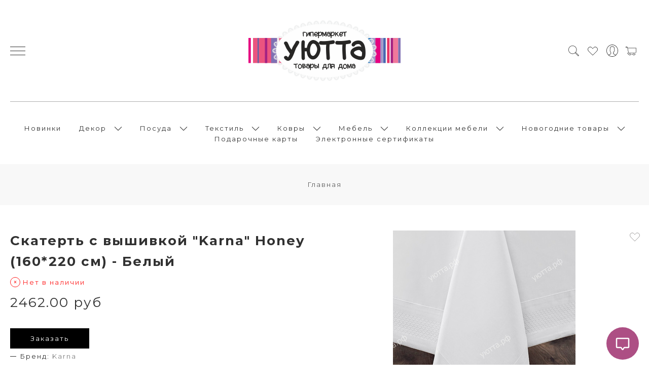

--- FILE ---
content_type: text/html; charset=utf-8
request_url: https://xn--80a9aac9c.xn--p1ai/product/skatert-s-vyshivkoy-karna-honey-160x220-sm-belyy
body_size: 30109
content:
<!DOCTYPE html>
<html>

<head><link media='print' onload='this.media="all"' rel='stylesheet' type='text/css' href='/served_assets/public/jquery.modal-0c2631717f4ce8fa97b5d04757d294c2bf695df1d558678306d782f4bf7b4773.css'><meta data-config="{&quot;product_id&quot;:191918010}" name="page-config" content="" /><meta data-config="{&quot;money_with_currency_format&quot;:{&quot;delimiter&quot;:&quot;&quot;,&quot;separator&quot;:&quot;.&quot;,&quot;format&quot;:&quot;%n %u&quot;,&quot;unit&quot;:&quot;руб&quot;,&quot;show_price_without_cents&quot;:0},&quot;currency_code&quot;:&quot;RUR&quot;,&quot;currency_iso_code&quot;:&quot;RUB&quot;,&quot;default_currency&quot;:{&quot;title&quot;:&quot;Российский рубль&quot;,&quot;code&quot;:&quot;RUR&quot;,&quot;rate&quot;:1.0,&quot;format_string&quot;:&quot;%n %u&quot;,&quot;unit&quot;:&quot;руб&quot;,&quot;price_separator&quot;:null,&quot;is_default&quot;:true,&quot;price_delimiter&quot;:null,&quot;show_price_with_delimiter&quot;:null,&quot;show_price_without_cents&quot;:null},&quot;facebook&quot;:{&quot;pixelActive&quot;:false,&quot;currency_code&quot;:&quot;RUB&quot;,&quot;use_variants&quot;:null},&quot;vk&quot;:{&quot;pixel_active&quot;:null,&quot;price_list_id&quot;:null},&quot;new_ya_metrika&quot;:true,&quot;ecommerce_data_container&quot;:&quot;dataLayer&quot;,&quot;common_js_version&quot;:&quot;v2&quot;,&quot;vue_ui_version&quot;:null,&quot;feedback_captcha_enabled&quot;:&quot;1&quot;,&quot;account_id&quot;:814080,&quot;hide_items_out_of_stock&quot;:true,&quot;forbid_order_over_existing&quot;:true,&quot;minimum_items_price&quot;:null,&quot;enable_comparison&quot;:true,&quot;locale&quot;:&quot;ru&quot;,&quot;client_group&quot;:null,&quot;consent_to_personal_data&quot;:{&quot;active&quot;:true,&quot;obligatory&quot;:true,&quot;description&quot;:&quot;\u003cp\u003eНастоящим подтверждаю, что я ознакомлен и согласен с условиями \u003ca href=\&quot;/page/oferta\&quot; target=\&quot;blank\&quot;\u003eоферты и политики конфиденциальности\u003c/a\u003e.\u003c/p\u003e&quot;},&quot;recaptcha_key&quot;:&quot;6LfXhUEmAAAAAOGNQm5_a2Ach-HWlFKD3Sq7vfFj&quot;,&quot;recaptcha_key_v3&quot;:&quot;6LcZi0EmAAAAAPNov8uGBKSHCvBArp9oO15qAhXa&quot;,&quot;yandex_captcha_key&quot;:&quot;ysc1_ec1ApqrRlTZTXotpTnO8PmXe2ISPHxsd9MO3y0rye822b9d2&quot;,&quot;checkout_float_order_content_block&quot;:true,&quot;available_products_characteristics_ids&quot;:[110211372],&quot;sber_id_app_id&quot;:&quot;5b5a3c11-72e5-4871-8649-4cdbab3ba9a4&quot;,&quot;theme_generation&quot;:2,&quot;quick_checkout_captcha_enabled&quot;:false,&quot;max_order_lines_count&quot;:500,&quot;sber_bnpl_min_amount&quot;:1000,&quot;sber_bnpl_max_amount&quot;:150000,&quot;counter_settings&quot;:{&quot;data_layer_name&quot;:&quot;dataLayer&quot;,&quot;new_counters_setup&quot;:true,&quot;add_to_cart_event&quot;:true,&quot;remove_from_cart_event&quot;:true,&quot;add_to_wishlist_event&quot;:true,&quot;purchase_event&quot;:true},&quot;site_setting&quot;:{&quot;show_cart_button&quot;:true,&quot;show_service_button&quot;:false,&quot;show_marketplace_button&quot;:false,&quot;show_quick_checkout_button&quot;:true},&quot;warehouses&quot;:[],&quot;captcha_type&quot;:&quot;google&quot;,&quot;human_readable_urls&quot;:false}" name="shop-config" content="" /><meta name='js-evnvironment' content='production' /><meta name='default-locale' content='ru' /><meta name='insales-redefined-api-methods' content="[]" /><script src="/packs/js/shop_bundle-2b0004e7d539ecb78a46.js"></script><script type="text/javascript" src="https://static.insales-cdn.com/assets/common-js/common.v2.25.28.js"></script><script type="text/javascript" src="https://static.insales-cdn.com/assets/static-versioned/v3.72/static/libs/lodash/4.17.21/lodash.min.js"></script><script>dataLayer= []; dataLayer.push({
        event: 'view_item',
        ecommerce: {
          items: [{"item_id":"191918010","item_name":"Скатерть с вышивкой \"Karna\" Honey (160*220 см) - Белый","item_category":"","price":0}]
         }
      });</script>
<!--InsalesCounter -->
<script type="text/javascript">
(function() {
  if (typeof window.__insalesCounterId !== 'undefined') {
    return;
  }

  try {
    Object.defineProperty(window, '__insalesCounterId', {
      value: 814080,
      writable: true,
      configurable: true
    });
  } catch (e) {
    console.error('InsalesCounter: Failed to define property, using fallback:', e);
    window.__insalesCounterId = 814080;
  }

  if (typeof window.__insalesCounterId === 'undefined') {
    console.error('InsalesCounter: Failed to set counter ID');
    return;
  }

  let script = document.createElement('script');
  script.async = true;
  script.src = '/javascripts/insales_counter.js?7';
  let firstScript = document.getElementsByTagName('script')[0];
  firstScript.parentNode.insertBefore(script, firstScript);
})();
</script>
<!-- /InsalesCounter -->
      <!-- Google Tag Manager -->
      <script>(function(w,d,s,l,i){w[l]=w[l]||[];w[l].push({'gtm.start':
      new Date().getTime(),event:'gtm.js'});var f=d.getElementsByTagName(s)[0],
      j=d.createElement(s),dl=l!='dataLayer'?'&l='+l:'';j.async=true;j.src=
      'https://www.googletagmanager.com/gtm.js?id='+i+dl;f.parentNode.insertBefore(j,f);
      })(window,document,'script','dataLayer','GTM-TN6RRD3');
      </script>
      <!-- End Google Tag Manager -->

  
  



  <title>
    
        Скатерть с вышивкой "Karna" Honey (160*220 см) - Белый - купить по выгодной цене | УЮТТА.рф
    
  </title>






<!-- meta -->
<meta charset="UTF-8" />
<meta name="keywords" content='Скатерть с вышивкой "Karna" Honey (160*220 см) - Белый - купить по выгодной цене | УЮТТА.рф'/>

<meta name="description" content='Предлагаем купить Скатерть с вышивкой Karna Honey (160*220 см) - Белый.
Цена - 2462 руб. Быстрая доставка.
☎️ +7(912)700-8000
Смотрите все товары в разделе «»
'/>

<meta name="robots" content="index,follow" />
<meta http-equiv="X-UA-Compatible" content="IE=edge,chrome=1" />
<meta name="viewport" content="width=device-width, initial-scale=1.0" />
<meta name="SKYPE_TOOLBAR" content="SKYPE_TOOLBAR_PARSER_COMPATIBLE" />

<link rel="shortcut icon" href="https://static.insales-cdn.com/assets/1/7353/10222777/1760008649/favicon.png">


    <link rel="canonical" href="https://уютта.рф/product/skatert-s-vyshivkoy-karna-honey-160x220-sm-belyy" />
    <meta property="og:title" content="Скатерть с вышивкой "Karna" Honey (160*220 см) - Белый" />
    <meta property="og:type" content="website" /> 
    <meta property="og:url" content="https://уютта.рф/product/skatert-s-vyshivkoy-karna-honey-160x220-sm-belyy" />
    
      <meta property="og:image" content="https://static.insales-cdn.com/images/products/1/4335/325849327/3019-bel-1.jpg" />
    
  

<!-- fixes -->
<!--[if IE]>
<script src="//html5shiv.googlecode.com/svn/trunk/html5.js"></script><![endif]-->
<!--[if lt IE 9]>
<script src="//css3-mediaqueries-js.googlecode.com/svn/trunk/css3-mediaqueries.js"></script>
<![endif]-->


  <link rel="stylesheet" href="https://use.fontawesome.com/releases/v5.8.1/css/all.css" integrity="sha384-50oBUHEmvpQ+1lW4y57PTFmhCaXp0ML5d60M1M7uH2+nqUivzIebhndOJK28anvf" crossorigin="anonymous" />
<link href="https://fonts.googleapis.com/css?family=Montserrat:300,400,700" rel="stylesheet" /> 



<link rel="stylesheet" type="text/css" href="https://static.insales-cdn.com/assets/1/7353/10222777/1760008649/theme.css" />

<meta name='product-id' content='191918010' />
</head>





<body class="template-is-product not-index-page">

  <header class="pallette_1 transition p-t-40 p-b-40 p-t-15-sm p-b-15-sm">
  <div class="container">
    <div class="row is-grid flex-middle flex-between">
      <div class="cell-4 cell-2-sm"> 
        <a href="#" class="js-open-main-menu" custom-popup-link="mobile-menu"> 
          <div class="burger">
            <div></div>
          </div>
        </a> 
      </div>

      <div class="cell-4 cell-6-sm text-center">
        <a class="inline-middle" href="/" title="УЮТТА.рф">
          
	
    <img class="show" src="https://static.insales-cdn.com/assets/1/7353/10222777/1760008649/logotype_1.png" alt="УЮТТА.рф" title="УЮТТА.рф" />
  




        </a>
      </div>
      
      <div class="cell-4 cell-4-sm">
        <div class="header-menu-right row flex-middle flex-end">
          
            <div>
              <a class="search_widget-submit hover-opacity" href="#" custom-popup-link="search-form">
                <span class="inline-middle">
	<?xml version="1.0" encoding="iso-8859-1"?>
	<svg fill="currentColor" version="1.1" id="Capa_1" xmlns="http://www.w3.org/2000/svg" xmlns:xlink="http://www.w3.org/1999/xlink" x="0px" y="0px"
		 viewBox="0 0 53.627 53.627" style="enable-background:new 0 0 53.627 53.627; width: 1.6em; display: block;" xml:space="preserve">
	<path d="M53.627,49.385L37.795,33.553C40.423,30.046,42,25.709,42,21C42,9.42,32.58,0,21,0S0,9.42,0,21s9.42,21,21,21
		c4.709,0,9.046-1.577,12.553-4.205l15.832,15.832L53.627,49.385z M2,21C2,10.523,10.523,2,21,2s19,8.523,19,19s-8.523,19-19,19
		S2,31.477,2,21z M35.567,36.093c0.178-0.172,0.353-0.347,0.525-0.525c0.146-0.151,0.304-0.29,0.445-0.445l14.262,14.262
		l-1.415,1.415L35.123,36.537C35.278,36.396,35.416,36.238,35.567,36.093z"/>
	</svg>





 


























</span>
              </a>
            </div>
            

          <div class="m-l-15">
            <a href="/favorites" data-ui-favorites-counter-btn style='position: relative;'>
              <svg xmlns="http://www.w3.org/2000/svg" width="24" height="24" fill="unset" viewBox="0 0 24 24"  style="fill:#fff; color: #313131; position: relative; top: 3px;">
                <path d="M16.9346 3.75C19.4559 3.75 21.5 5.79402 21.5 8.31543C21.5 9.61219 20.9785 11.0644 20.0928 11.9502L12 20.043L3.90723 11.9502C3.02144 11.0644 2.5 9.6122 2.5 8.31543C2.5 5.79402 4.54402 3.75 7.06543 3.75C8.45234 3.75 9.76447 4.38089 10.6309 5.46387L11.6094 6.6875L12 7.17578L12.3906 6.6875L13.3691 5.46387C14.2355 4.3809 15.5476 3.75002 16.9346 3.75Z" stroke="currentColor"/>
              </svg>
              <span data-ui-favorites-counter class='favoritesCounter'></span>
            </a> 
          </div>
 
          
          	
              <div class="hide-sm m-l-15">
                <a class="login-link" href="/client_account/login">
                  <span class="inline-middle">




	<?xml version="1.0" encoding="iso-8859-1"?>
	<svg fill="currentColor" version="1.1" id="Capa_1" xmlns="http://www.w3.org/2000/svg" xmlns:xlink="http://www.w3.org/1999/xlink" x="0px" y="0px"
		 viewBox="0 0 55 55" style="enable-background:new 0 0 55 55; width: 1.8em; display: block;" xml:space="preserve">
	<path d="M55,27.5C55,12.337,42.663,0,27.5,0S0,12.337,0,27.5c0,8.009,3.444,15.228,8.926,20.258l-0.026,0.023l0.892,0.752
		c0.058,0.049,0.121,0.089,0.179,0.137c0.474,0.393,0.965,0.766,1.465,1.127c0.162,0.117,0.324,0.234,0.489,0.348
		c0.534,0.368,1.082,0.717,1.642,1.048c0.122,0.072,0.245,0.142,0.368,0.212c0.613,0.349,1.239,0.678,1.88,0.98
		c0.047,0.022,0.095,0.042,0.142,0.064c2.089,0.971,4.319,1.684,6.651,2.105c0.061,0.011,0.122,0.022,0.184,0.033
		c0.724,0.125,1.456,0.225,2.197,0.292c0.09,0.008,0.18,0.013,0.271,0.021C25.998,54.961,26.744,55,27.5,55
		c0.749,0,1.488-0.039,2.222-0.098c0.093-0.008,0.186-0.013,0.279-0.021c0.735-0.067,1.461-0.164,2.178-0.287
		c0.062-0.011,0.125-0.022,0.187-0.034c2.297-0.412,4.495-1.109,6.557-2.055c0.076-0.035,0.153-0.068,0.229-0.104
		c0.617-0.29,1.22-0.603,1.811-0.936c0.147-0.083,0.293-0.167,0.439-0.253c0.538-0.317,1.067-0.648,1.581-1
		c0.185-0.126,0.366-0.259,0.549-0.391c0.439-0.316,0.87-0.642,1.289-0.983c0.093-0.075,0.193-0.14,0.284-0.217l0.915-0.764
		l-0.027-0.023C51.523,42.802,55,35.55,55,27.5z M2,27.5C2,13.439,13.439,2,27.5,2S53,13.439,53,27.5
		c0,7.577-3.325,14.389-8.589,19.063c-0.294-0.203-0.59-0.385-0.893-0.537l-8.467-4.233c-0.76-0.38-1.232-1.144-1.232-1.993v-2.957
		c0.196-0.242,0.403-0.516,0.617-0.817c1.096-1.548,1.975-3.27,2.616-5.123c1.267-0.602,2.085-1.864,2.085-3.289v-3.545
		c0-0.867-0.318-1.708-0.887-2.369v-4.667c0.052-0.519,0.236-3.448-1.883-5.864C34.524,9.065,31.541,8,27.5,8
		s-7.024,1.065-8.867,3.168c-2.119,2.416-1.935,5.345-1.883,5.864v4.667c-0.568,0.661-0.887,1.502-0.887,2.369v3.545
		c0,1.101,0.494,2.128,1.34,2.821c0.81,3.173,2.477,5.575,3.093,6.389v2.894c0,0.816-0.445,1.566-1.162,1.958l-7.907,4.313
		c-0.252,0.137-0.502,0.297-0.752,0.476C5.276,41.792,2,35.022,2,27.5z M42.459,48.132c-0.35,0.254-0.706,0.5-1.067,0.735
		c-0.166,0.108-0.331,0.216-0.5,0.321c-0.472,0.292-0.952,0.57-1.442,0.83c-0.108,0.057-0.217,0.111-0.326,0.167
		c-1.126,0.577-2.291,1.073-3.488,1.476c-0.042,0.014-0.084,0.029-0.127,0.043c-0.627,0.208-1.262,0.393-1.904,0.552
		c-0.002,0-0.004,0.001-0.006,0.001c-0.648,0.16-1.304,0.293-1.964,0.402c-0.018,0.003-0.036,0.007-0.054,0.01
		c-0.621,0.101-1.247,0.174-1.875,0.229c-0.111,0.01-0.222,0.017-0.334,0.025C28.751,52.97,28.127,53,27.5,53
		c-0.634,0-1.266-0.031-1.895-0.078c-0.109-0.008-0.218-0.015-0.326-0.025c-0.634-0.056-1.265-0.131-1.89-0.233
		c-0.028-0.005-0.056-0.01-0.084-0.015c-1.322-0.221-2.623-0.546-3.89-0.971c-0.039-0.013-0.079-0.027-0.118-0.04
		c-0.629-0.214-1.251-0.451-1.862-0.713c-0.004-0.002-0.009-0.004-0.013-0.006c-0.578-0.249-1.145-0.525-1.705-0.816
		c-0.073-0.038-0.147-0.074-0.219-0.113c-0.511-0.273-1.011-0.568-1.504-0.876c-0.146-0.092-0.291-0.185-0.435-0.279
		c-0.454-0.297-0.902-0.606-1.338-0.933c-0.045-0.034-0.088-0.07-0.133-0.104c0.032-0.018,0.064-0.036,0.096-0.054l7.907-4.313
		c1.36-0.742,2.205-2.165,2.205-3.714l-0.001-3.602l-0.23-0.278c-0.022-0.025-2.184-2.655-3.001-6.216l-0.091-0.396l-0.341-0.221
		c-0.481-0.311-0.769-0.831-0.769-1.392v-3.545c0-0.465,0.197-0.898,0.557-1.223l0.33-0.298v-5.57l-0.009-0.131
		c-0.003-0.024-0.298-2.429,1.396-4.36C21.583,10.837,24.061,10,27.5,10c3.426,0,5.896,0.83,7.346,2.466
		c1.692,1.911,1.415,4.361,1.413,4.381l-0.009,5.701l0.33,0.298c0.359,0.324,0.557,0.758,0.557,1.223v3.545
		c0,0.713-0.485,1.36-1.181,1.575l-0.497,0.153l-0.16,0.495c-0.59,1.833-1.43,3.526-2.496,5.032c-0.262,0.37-0.517,0.698-0.736,0.949
		l-0.248,0.283V39.8c0,1.612,0.896,3.062,2.338,3.782l8.467,4.233c0.054,0.027,0.107,0.055,0.16,0.083
		C42.677,47.979,42.567,48.054,42.459,48.132z"/>
	</svg>

 


























</span>
                </a>
              </div>
         	  
          

          
            <div class="m-l-15">
              <a class="js-basket hover-opacity" href="#" custom-popup-link="dynamic_basket">
                <span class="inline-middle">


	<?xml version="1.0" encoding="iso-8859-1"?>
	<!DOCTYPE svg PUBLIC "-//W3C//DTD SVG 1.1//EN" "http://www.w3.org/Graphics/SVG/1.1/DTD/svg11.dtd">
	<svg fill="currentColor" version="1.1" id="Capa_1" xmlns="http://www.w3.org/2000/svg" xmlns:xlink="http://www.w3.org/1999/xlink" x="0px" y="0px"
		 viewBox="0 0 60 60" style="enable-background:new 0 0 60 60; width: 1.6em; display: block;" xml:space="preserve">
	<path d="M11.68,13l-0.833-5h-2.99C7.411,6.28,5.859,5,4,5C1.794,5,0,6.794,0,9s1.794,4,4,4c1.859,0,3.411-1.28,3.858-3h1.294l0.5,3
		H9.614l5.171,26.016c-2.465,0.188-4.518,2.086-4.76,4.474c-0.142,1.405,0.32,2.812,1.268,3.858C12.242,48.397,13.594,49,15,49h2
		c0,3.309,2.691,6,6,6s6-2.691,6-6h11c0,3.309,2.691,6,6,6s6-2.691,6-6h4c0.553,0,1-0.447,1-1s-0.447-1-1-1h-4.35
		c-0.826-2.327-3.043-4-5.65-4s-4.824,1.673-5.65,4h-11.7c-0.826-2.327-3.043-4-5.65-4s-4.824,1.673-5.65,4H15
		c-0.842,0-1.652-0.362-2.224-0.993c-0.577-0.639-0.848-1.461-0.761-2.316c0.152-1.509,1.546-2.69,3.173-2.69h0.791
		c0.014,0,0.025,0,0.039,0h38.994C57.763,41,60,38.763,60,36.013V13H11.68z M4,11c-1.103,0-2-0.897-2-2s0.897-2,2-2s2,0.897,2,2
		S5.103,11,4,11z M46,45c2.206,0,4,1.794,4,4s-1.794,4-4,4s-4-1.794-4-4S43.794,45,46,45z M23,45c2.206,0,4,1.794,4,4s-1.794,4-4,4
		s-4-1.794-4-4S20.794,45,23,45z M58,36.013C58,37.66,56.66,39,55.013,39H16.821l-4.77-24H58V36.013z"/>
	</svg>



 


























</span>
                <span class="inline-middle hide-m" data-cartman-positions-count></span>
              </a>
            </div>
          
 
        </div>
      </div>

     

        <div class="cell-12 hide-sm">
          <div class="header-menu text-center p-t-40 m-t-40 b-top">
            <ul class="no-list-style no-pad no-marg">
                              
                  
                  <li class="inline-middle relative m-l-15 m-r-15">
                    <a class="bttn-underline show-inline " href="/collection/novinki">Новинки</a> 
                    
                  </li>               
                             
                              
                  
                  <li class="inline-middle relative m-l-15 m-r-15">
                    <a class="bttn-underline show-inline " href="/collection/dekor">Декор</a> 
                    
                      &nbsp;
                      <span class="subcol-dropdown inline-middle transition">




 





	<?xml version='1.0' encoding='utf-8'?>
	<svg version="1.1" xmlns="http://www.w3.org/2000/svg" viewBox="0 0 129 129" xmlns:xlink="http://www.w3.org/1999/xlink" enable-background="new 0 0 129 129">
	  <g>
	    <path d="m121.3,34.6c-1.6-1.6-4.2-1.6-5.8,0l-51,51.1-51.1-51.1c-1.6-1.6-4.2-1.6-5.8,0-1.6,1.6-1.6,4.2 0,5.8l53.9,53.9c0.8,0.8 1.8,1.2 2.9,1.2 1,0 2.1-0.4 2.9-1.2l53.9-53.9c1.7-1.6 1.7-4.2 0.1-5.8z" fill="currentColor" />
	  </g>
	</svg>






















</span>
                      <div class="subcol absolute text-left p-t-10">         
                        <ul class="no-list-style p-t-10 p-l-10 p-r-10 p-b-10 no-marg b-top b-left b-right b-bottom">
                                                    
                                                                     
                                                    
                              
                              <li class="subcol">
                                <a class="bttn-underline " href="/collection/vazy">Вазы</a>    
                                
                              </li>   
                                                                     
                                                    
                              
                              <li class="subcol">
                                <a class="bttn-underline " href="/collection/zerkala">Зеркала</a>    
                                
                                  &nbsp;
                                  <span class="subcol-dropdown inline-middle transition subcolArrow">




 







	<?xml version="1.0"?><svg xmlns="http://www.w3.org/2000/svg" xmlns:xlink="http://www.w3.org/1999/xlink" version="1.1" id="Capa_1" x="0px" y="0px" viewBox="0 0 477.175 477.175" style="enable-background:new 0 0 477.175 477.175;" xml:space="preserve" width="10px" height="10px"><g><g><path d="M360.731,229.075l-225.1-225.1c-5.3-5.3-13.8-5.3-19.1,0s-5.3,13.8,0,19.1l215.5,215.5l-215.5,215.5   c-5.3,5.3-5.3,13.8,0,19.1c2.6,2.6,6.1,4,9.5,4c3.4,0,6.9-1.3,9.5-4l225.1-225.1C365.931,242.875,365.931,234.275,360.731,229.075z" data-original="#000000" class="active-path" data-old_color="#000000" fill="currentColor" fill="currentColor"/></g></g> </svg>




















</span>
                                  <div class="subcol2 absolute text-left">
                                    <ul class="no-list-style p-t-10 p-l-10 p-r-10 p-b-10 no-marg b-top b-left b-right b-bottom">
                                      
                                      
                                                 
                                          <li>
                                            <a class="bttn-underline " href="/collection/nastennye">
                                              Настенные
                                            </a>
                                            
                                          </li>
                                        
                                      
                                                 
                                          <li>
                                            <a class="bttn-underline " href="/collection/nastolnye">
                                              Настольные
                                            </a>
                                            
                                          </li>
                                        
                                      
                                                 
                                          <li>
                                            <a class="bttn-underline " href="/collection/napolnye">
                                              Напольные
                                            </a>
                                            
                                          </li>
                                        
                                      
                                                 
                                          <li>
                                            <a class="bttn-underline " href="/collection/s-podsvetkoy">
                                              С подсветкой
                                            </a>
                                            
                                          </li>
                                        
                                                                                                            
                                    </ul>
                                  </div>
                                
                              </li>   
                                                                     
                                                    
                              
                              <li class="subcol">
                                <a class="bttn-underline " href="/collection/klyuchnitsy-kryuchki">Ключницы, крючки</a>    
                                
                              </li>   
                                                                     
                                                    
                              
                              <li class="subcol">
                                <a class="bttn-underline " href="/collection/osveschenie">Освещение</a>    
                                
                                  &nbsp;
                                  <span class="subcol-dropdown inline-middle transition subcolArrow">




 







	<?xml version="1.0"?><svg xmlns="http://www.w3.org/2000/svg" xmlns:xlink="http://www.w3.org/1999/xlink" version="1.1" id="Capa_1" x="0px" y="0px" viewBox="0 0 477.175 477.175" style="enable-background:new 0 0 477.175 477.175;" xml:space="preserve" width="10px" height="10px"><g><g><path d="M360.731,229.075l-225.1-225.1c-5.3-5.3-13.8-5.3-19.1,0s-5.3,13.8,0,19.1l215.5,215.5l-215.5,215.5   c-5.3,5.3-5.3,13.8,0,19.1c2.6,2.6,6.1,4,9.5,4c3.4,0,6.9-1.3,9.5-4l225.1-225.1C365.931,242.875,365.931,234.275,360.731,229.075z" data-original="#000000" class="active-path" data-old_color="#000000" fill="currentColor" fill="currentColor"/></g></g> </svg>




















</span>
                                  <div class="subcol2 absolute text-left">
                                    <ul class="no-list-style p-t-10 p-l-10 p-r-10 p-b-10 no-marg b-top b-left b-right b-bottom">
                                      
                                      
                                                 
                                          <li>
                                            <a class="bttn-underline " href="/collection/lyustry-bra">
                                              Люстры, бра
                                            </a>
                                            
                                          </li>
                                        
                                      
                                                 
                                          <li>
                                            <a class="bttn-underline " href="/collection/torshery">
                                              Торшеры
                                            </a>
                                            
                                          </li>
                                        
                                      
                                                 
                                          <li>
                                            <a class="bttn-underline " href="/collection/lampy-nastolnye">
                                              Лампы настольные
                                            </a>
                                            
                                          </li>
                                        
                                      
                                        
                                                                                                            
                                    </ul>
                                  </div>
                                
                              </li>   
                                                                     
                                                    
                              
                              <li class="subcol">
                                <a class="bttn-underline " href="/collection/podsvechniki-svechi">Подсвечники, Свечи</a>    
                                
                                  &nbsp;
                                  <span class="subcol-dropdown inline-middle transition subcolArrow">




 







	<?xml version="1.0"?><svg xmlns="http://www.w3.org/2000/svg" xmlns:xlink="http://www.w3.org/1999/xlink" version="1.1" id="Capa_1" x="0px" y="0px" viewBox="0 0 477.175 477.175" style="enable-background:new 0 0 477.175 477.175;" xml:space="preserve" width="10px" height="10px"><g><g><path d="M360.731,229.075l-225.1-225.1c-5.3-5.3-13.8-5.3-19.1,0s-5.3,13.8,0,19.1l215.5,215.5l-215.5,215.5   c-5.3,5.3-5.3,13.8,0,19.1c2.6,2.6,6.1,4,9.5,4c3.4,0,6.9-1.3,9.5-4l225.1-225.1C365.931,242.875,365.931,234.275,360.731,229.075z" data-original="#000000" class="active-path" data-old_color="#000000" fill="currentColor" fill="currentColor"/></g></g> </svg>




















</span>
                                  <div class="subcol2 absolute text-left">
                                    <ul class="no-list-style p-t-10 p-l-10 p-r-10 p-b-10 no-marg b-top b-left b-right b-bottom">
                                      
                                      
                                                 
                                          <li>
                                            <a class="bttn-underline " href="/collection/podsvechniki">
                                              Подсвечники
                                            </a>
                                            
                                          </li>
                                        
                                      
                                        
                                                                                                            
                                    </ul>
                                  </div>
                                
                              </li>   
                                                                     
                                                    
                              
                              <li class="subcol">
                                <a class="bttn-underline " href="/collection/rasteniya-iskusstvennye">Растения искусственные</a>    
                                
                              </li>   
                                                                     
                                                    
                              
                              <li class="subcol">
                                <a class="bttn-underline " href="/collection/statuetki-i-figurki">Статуэтки и фигурки</a>    
                                
                              </li>   
                                                                     
                                                    
                              
                              <li class="subcol">
                                <a class="bttn-underline " href="/collection/nastennyy-dekor-kartiny">Настенный декор, картины</a>    
                                
                              </li>   
                                                                     
                                                    
                              
                              <li class="subcol">
                                <a class="bttn-underline " href="/collection/chasy">Часы</a>    
                                
                              </li>   
                                                                     
                                                    
                              
                              <li class="subcol">
                                <a class="bttn-underline " href="/collection/shkatulki">Шкатулки</a>    
                                
                              </li>   
                                                                     
                                                    
                                                                     
                                                    
                              
                              <li class="subcol">
                                <a class="bttn-underline " href="/collection/fotoramki">Фоторамки</a>    
                                
                              </li>   
                                                                     
                          
                        </ul>
                      </div>                    
                    
                  </li>               
                             
                              
                  
                  <li class="inline-middle relative m-l-15 m-r-15">
                    <a class="bttn-underline show-inline " href="/collection/posuda">Посуда</a> 
                    
                      &nbsp;
                      <span class="subcol-dropdown inline-middle transition">




 





	<?xml version='1.0' encoding='utf-8'?>
	<svg version="1.1" xmlns="http://www.w3.org/2000/svg" viewBox="0 0 129 129" xmlns:xlink="http://www.w3.org/1999/xlink" enable-background="new 0 0 129 129">
	  <g>
	    <path d="m121.3,34.6c-1.6-1.6-4.2-1.6-5.8,0l-51,51.1-51.1-51.1c-1.6-1.6-4.2-1.6-5.8,0-1.6,1.6-1.6,4.2 0,5.8l53.9,53.9c0.8,0.8 1.8,1.2 2.9,1.2 1,0 2.1-0.4 2.9-1.2l53.9-53.9c1.7-1.6 1.7-4.2 0.1-5.8z" fill="currentColor" />
	  </g>
	</svg>






















</span>
                      <div class="subcol absolute text-left p-t-10">         
                        <ul class="no-list-style p-t-10 p-l-10 p-r-10 p-b-10 no-marg b-top b-left b-right b-bottom">
                                                    
                              
                              <li class="subcol">
                                <a class="bttn-underline " href="/collection/kollektsii-posudy">Коллекции посуды</a>    
                                
                                  &nbsp;
                                  <span class="subcol-dropdown inline-middle transition subcolArrow">




 







	<?xml version="1.0"?><svg xmlns="http://www.w3.org/2000/svg" xmlns:xlink="http://www.w3.org/1999/xlink" version="1.1" id="Capa_1" x="0px" y="0px" viewBox="0 0 477.175 477.175" style="enable-background:new 0 0 477.175 477.175;" xml:space="preserve" width="10px" height="10px"><g><g><path d="M360.731,229.075l-225.1-225.1c-5.3-5.3-13.8-5.3-19.1,0s-5.3,13.8,0,19.1l215.5,215.5l-215.5,215.5   c-5.3,5.3-5.3,13.8,0,19.1c2.6,2.6,6.1,4,9.5,4c3.4,0,6.9-1.3,9.5-4l225.1-225.1C365.931,242.875,365.931,234.275,360.731,229.075z" data-original="#000000" class="active-path" data-old_color="#000000" fill="currentColor" fill="currentColor"/></g></g> </svg>




















</span>
                                  <div class="subcol2 absolute text-left">
                                    <ul class="no-list-style p-t-10 p-l-10 p-r-10 p-b-10 no-marg b-top b-left b-right b-bottom">
                                      
                                      
                                                 
                                          <li>
                                            <a class="bttn-underline " href="/collection/aquamarine">
                                              Aquamarine
                                            </a>
                                            
                                          </li>
                                        
                                      
                                                 
                                          <li>
                                            <a class="bttn-underline " href="/collection/family-farm">
                                              Family Farm
                                            </a>
                                            
                                          </li>
                                        
                                      
                                                 
                                          <li>
                                            <a class="bttn-underline " href="/collection/family-house">
                                              Family House
                                            </a>
                                            
                                          </li>
                                        
                                      
                                                 
                                          <li>
                                            <a class="bttn-underline " href="/collection/floral">
                                              Floral
                                            </a>
                                            
                                          </li>
                                        
                                      
                                                 
                                          <li>
                                            <a class="bttn-underline " href="/collection/roca">
                                              Roca
                                            </a>
                                            
                                          </li>
                                        
                                      
                                                 
                                          <li>
                                            <a class="bttn-underline " href="/collection/katalog-1-3e1d58">
                                              Rock white
                                            </a>
                                            
                                          </li>
                                        
                                      
                                                 
                                          <li>
                                            <a class="bttn-underline " href="/collection/scandy">
                                              Scandy
                                            </a>
                                            
                                          </li>
                                        
                                      
                                                 
                                          <li>
                                            <a class="bttn-underline " href="/collection/belyy-tsvetok">
                                              Белый цветок
                                            </a>
                                            
                                          </li>
                                        
                                      
                                                 
                                          <li>
                                            <a class="bttn-underline " href="/collection/dominika">
                                              Доминика
                                            </a>
                                            
                                          </li>
                                        
                                      
                                                 
                                          <li>
                                            <a class="bttn-underline " href="/collection/iris">
                                              Ирис
                                            </a>
                                            
                                          </li>
                                        
                                      
                                                 
                                          <li>
                                            <a class="bttn-underline " href="/collection/katalog-1-0d684e">
                                              Лаванда
                                            </a>
                                            
                                          </li>
                                        
                                      
                                                 
                                          <li>
                                            <a class="bttn-underline " href="/collection/lemon-tri">
                                              Лемон три
                                            </a>
                                            
                                          </li>
                                        
                                      
                                                 
                                          <li>
                                            <a class="bttn-underline " href="/collection/mistral">
                                              Мистраль
                                            </a>
                                            
                                          </li>
                                        
                                      
                                                 
                                          <li>
                                            <a class="bttn-underline " href="/collection/novogodnyaya">
                                              Новогодняя
                                            </a>
                                            
                                          </li>
                                        
                                      
                                                 
                                          <li>
                                            <a class="bttn-underline " href="/collection/katalog-1-5015b4">
                                              Охота
                                            </a>
                                            
                                          </li>
                                        
                                      
                                                 
                                          <li>
                                            <a class="bttn-underline " href="/collection/snezhnaya-koroleva">
                                              Снежная королева
                                            </a>
                                            
                                          </li>
                                        
                                                                                                            
                                    </ul>
                                  </div>
                                
                              </li>   
                                                                     
                                                    
                              
                              <li class="subcol">
                                <a class="bttn-underline " href="/collection/kuhonnaya-utvar">Кухонная утварь</a>    
                                
                              </li>   
                                                                     
                                                    
                              
                              <li class="subcol">
                                <a class="bttn-underline " href="/collection/posuda-dlya-prigotovleniya">Посуда для приготовления</a>    
                                
                              </li>   
                                                                     
                                                    
                              
                              <li class="subcol">
                                <a class="bttn-underline " href="/collection/stolovaya-posuda">Столовая посуда</a>    
                                
                                  &nbsp;
                                  <span class="subcol-dropdown inline-middle transition subcolArrow">




 







	<?xml version="1.0"?><svg xmlns="http://www.w3.org/2000/svg" xmlns:xlink="http://www.w3.org/1999/xlink" version="1.1" id="Capa_1" x="0px" y="0px" viewBox="0 0 477.175 477.175" style="enable-background:new 0 0 477.175 477.175;" xml:space="preserve" width="10px" height="10px"><g><g><path d="M360.731,229.075l-225.1-225.1c-5.3-5.3-13.8-5.3-19.1,0s-5.3,13.8,0,19.1l215.5,215.5l-215.5,215.5   c-5.3,5.3-5.3,13.8,0,19.1c2.6,2.6,6.1,4,9.5,4c3.4,0,6.9-1.3,9.5-4l225.1-225.1C365.931,242.875,365.931,234.275,360.731,229.075z" data-original="#000000" class="active-path" data-old_color="#000000" fill="currentColor" fill="currentColor"/></g></g> </svg>




















</span>
                                  <div class="subcol2 absolute text-left">
                                    <ul class="no-list-style p-t-10 p-l-10 p-r-10 p-b-10 no-marg b-top b-left b-right b-bottom">
                                      
                                      
                                                 
                                          <li>
                                            <a class="bttn-underline " href="/collection/pitievoe-steklo">
                                              Питьевое стекло
                                            </a>
                                            
                                              &nbsp;
                                              <span class="subcol-dropdown inline-middle transition subcolArrow2">
                                                




 







	<?xml version="1.0"?><svg xmlns="http://www.w3.org/2000/svg" xmlns:xlink="http://www.w3.org/1999/xlink" version="1.1" id="Capa_1" x="0px" y="0px" viewBox="0 0 477.175 477.175" style="enable-background:new 0 0 477.175 477.175;" xml:space="preserve" width="10px" height="10px"><g><g><path d="M360.731,229.075l-225.1-225.1c-5.3-5.3-13.8-5.3-19.1,0s-5.3,13.8,0,19.1l215.5,215.5l-215.5,215.5   c-5.3,5.3-5.3,13.8,0,19.1c2.6,2.6,6.1,4,9.5,4c3.4,0,6.9-1.3,9.5-4l225.1-225.1C365.931,242.875,365.931,234.275,360.731,229.075z" data-original="#000000" class="active-path" data-old_color="#000000" fill="currentColor" fill="currentColor"/></g></g> </svg>





















                                              </span>
                                              <div class="subcol3 absolute text-left">
                                                <ul class="no-list-style p-t-10 p-l-10 p-r-10 p-b-10 no-marg b-top b-left b-right b-bottom">
                                                  
                                                    
                                                
                                                      <li>
                                                        <a class="bttn-underline " href="/collection/butylki-dispensery">
                                                          Бутылки, диспенсеры
                                                        </a>                                  
                                                      </li>
                                                    
                                                  
                                                    
                                                
                                                      <li>
                                                        <a class="bttn-underline " href="/collection/bokaly-fuzhery">
                                                          Бокалы, фужеры
                                                        </a>                                  
                                                      </li>
                                                    
                                                  
                                                    
                                                
                                                      <li>
                                                        <a class="bttn-underline " href="/collection/grafiny-dekantery-shtofy">
                                                          Графины, декантеры, штофы
                                                        </a>                                  
                                                      </li>
                                                    
                                                  
                                                    
                                                
                                                      <li>
                                                        <a class="bttn-underline " href="/collection/kruzhki-2">
                                                          Кружки
                                                        </a>                                  
                                                      </li>
                                                    
                                                  
                                                    
                                                
                                                      <li>
                                                        <a class="bttn-underline " href="/collection/kuvshiny">
                                                          Кувшины
                                                        </a>                                  
                                                      </li>
                                                    
                                                  
                                                    
                                                
                                                      <li>
                                                        <a class="bttn-underline " href="/collection/stakany-stopki-ryumki">
                                                          Стаканы, стопки, рюмки
                                                        </a>                                  
                                                      </li>
                                                    
                                                  
                                                </ul>
                                              </div>
                                            
                                          </li>
                                        
                                      
                                                 
                                          <li>
                                            <a class="bttn-underline " href="/collection/stolovye-pribory">
                                              Столовые приборы
                                            </a>
                                            
                                          </li>
                                        
                                      
                                                 
                                          <li>
                                            <a class="bttn-underline " href="/collection/stolovye-servizy">
                                              Столовые сервизы
                                            </a>
                                            
                                          </li>
                                        
                                      
                                                 
                                          <li>
                                            <a class="bttn-underline " href="/collection/tarelki-salatniki">
                                              Тарелки, Салатники
                                            </a>
                                            
                                          </li>
                                        
                                      
                                                 
                                          <li>
                                            <a class="bttn-underline " href="/collection/chaynye-i-kofeynye-prinadlezhnosti">
                                              Чайные и кофейные принадлежности
                                            </a>
                                            
                                              &nbsp;
                                              <span class="subcol-dropdown inline-middle transition subcolArrow2">
                                                




 







	<?xml version="1.0"?><svg xmlns="http://www.w3.org/2000/svg" xmlns:xlink="http://www.w3.org/1999/xlink" version="1.1" id="Capa_1" x="0px" y="0px" viewBox="0 0 477.175 477.175" style="enable-background:new 0 0 477.175 477.175;" xml:space="preserve" width="10px" height="10px"><g><g><path d="M360.731,229.075l-225.1-225.1c-5.3-5.3-13.8-5.3-19.1,0s-5.3,13.8,0,19.1l215.5,215.5l-215.5,215.5   c-5.3,5.3-5.3,13.8,0,19.1c2.6,2.6,6.1,4,9.5,4c3.4,0,6.9-1.3,9.5-4l225.1-225.1C365.931,242.875,365.931,234.275,360.731,229.075z" data-original="#000000" class="active-path" data-old_color="#000000" fill="currentColor" fill="currentColor"/></g></g> </svg>





















                                              </span>
                                              <div class="subcol3 absolute text-left">
                                                <ul class="no-list-style p-t-10 p-l-10 p-r-10 p-b-10 no-marg b-top b-left b-right b-bottom">
                                                  
                                                    
                                                
                                                      <li>
                                                        <a class="bttn-underline " href="/collection/zavarochnye-chayniki-french-pressy">
                                                          Заварочные чайники, френч-прессы
                                                        </a>                                  
                                                      </li>
                                                    
                                                  
                                                    
                                                
                                                      <li>
                                                        <a class="bttn-underline " href="/collection/kruzhki">
                                                          Кружки
                                                        </a>                                  
                                                      </li>
                                                    
                                                  
                                                    
                                                
                                                      <li>
                                                        <a class="bttn-underline " href="/collection/chaynye-i-kofeynye-pary">
                                                          Чайные и кофейные пары
                                                        </a>                                  
                                                      </li>
                                                    
                                                  
                                                    
                                                
                                                      <li>
                                                        <a class="bttn-underline " href="/collection/nabory-servizy">
                                                          Наборы, сервизы
                                                        </a>                                  
                                                      </li>
                                                    
                                                  
                                                    
                                                
                                                      <li>
                                                        <a class="bttn-underline " href="/collection/turki-kofemolki-kofevarki">
                                                          Турки, кофемолки, кофеварки
                                                        </a>                                  
                                                      </li>
                                                    
                                                  
                                                </ul>
                                              </div>
                                            
                                          </li>
                                        
                                      
                                                 
                                          <li>
                                            <a class="bttn-underline " href="/collection/posuda-dlya-servirovki">
                                              Посуда для сервировки
                                            </a>
                                            
                                          </li>
                                        
                                                                                                            
                                    </ul>
                                  </div>
                                
                              </li>   
                                                                     
                          
                        </ul>
                      </div>                    
                    
                  </li>               
                             
                              
                  
                  <li class="inline-middle relative m-l-15 m-r-15">
                    <a class="bttn-underline show-inline " href="/collection/tekstil">Текстиль</a> 
                    
                      &nbsp;
                      <span class="subcol-dropdown inline-middle transition">




 





	<?xml version='1.0' encoding='utf-8'?>
	<svg version="1.1" xmlns="http://www.w3.org/2000/svg" viewBox="0 0 129 129" xmlns:xlink="http://www.w3.org/1999/xlink" enable-background="new 0 0 129 129">
	  <g>
	    <path d="m121.3,34.6c-1.6-1.6-4.2-1.6-5.8,0l-51,51.1-51.1-51.1c-1.6-1.6-4.2-1.6-5.8,0-1.6,1.6-1.6,4.2 0,5.8l53.9,53.9c0.8,0.8 1.8,1.2 2.9,1.2 1,0 2.1-0.4 2.9-1.2l53.9-53.9c1.7-1.6 1.7-4.2 0.1-5.8z" fill="currentColor" />
	  </g>
	</svg>






















</span>
                      <div class="subcol absolute text-left p-t-10">         
                        <ul class="no-list-style p-t-10 p-l-10 p-r-10 p-b-10 no-marg b-top b-left b-right b-bottom">
                                                    
                              
                              <li class="subcol">
                                <a class="bttn-underline " href="/collection/odeyala-podushki">Одеяла, подушки</a>    
                                
                              </li>   
                                                                     
                                                    
                              
                              <li class="subcol">
                                <a class="bttn-underline " href="/collection/pledy">Пледы</a>    
                                
                              </li>   
                                                                     
                                                    
                              
                              <li class="subcol">
                                <a class="bttn-underline " href="/collection/pokryvala">Покрывала</a>    
                                
                              </li>   
                                                                     
                                                    
                              
                              <li class="subcol">
                                <a class="bttn-underline " href="/collection/postelnoe-belie">Постельное белье</a>    
                                
                                  &nbsp;
                                  <span class="subcol-dropdown inline-middle transition subcolArrow">




 







	<?xml version="1.0"?><svg xmlns="http://www.w3.org/2000/svg" xmlns:xlink="http://www.w3.org/1999/xlink" version="1.1" id="Capa_1" x="0px" y="0px" viewBox="0 0 477.175 477.175" style="enable-background:new 0 0 477.175 477.175;" xml:space="preserve" width="10px" height="10px"><g><g><path d="M360.731,229.075l-225.1-225.1c-5.3-5.3-13.8-5.3-19.1,0s-5.3,13.8,0,19.1l215.5,215.5l-215.5,215.5   c-5.3,5.3-5.3,13.8,0,19.1c2.6,2.6,6.1,4,9.5,4c3.4,0,6.9-1.3,9.5-4l225.1-225.1C365.931,242.875,365.931,234.275,360.731,229.075z" data-original="#000000" class="active-path" data-old_color="#000000" fill="currentColor" fill="currentColor"/></g></g> </svg>




















</span>
                                  <div class="subcol2 absolute text-left">
                                    <ul class="no-list-style p-t-10 p-l-10 p-r-10 p-b-10 no-marg b-top b-left b-right b-bottom">
                                      
                                      
                                                 
                                          <li>
                                            <a class="bttn-underline " href="/collection/15-spalnoe-belie">
                                              1,5-спальное белье
                                            </a>
                                            
                                          </li>
                                        
                                      
                                                 
                                          <li>
                                            <a class="bttn-underline " href="/collection/2-spalnoe-belie">
                                              2-спальное белье
                                            </a>
                                            
                                          </li>
                                        
                                      
                                                 
                                          <li>
                                            <a class="bttn-underline " href="/collection/evro-belie">
                                              Евро белье
                                            </a>
                                            
                                          </li>
                                        
                                      
                                                 
                                          <li>
                                            <a class="bttn-underline " href="/collection/duet">
                                              Дуэт
                                            </a>
                                            
                                          </li>
                                        
                                                                                                            
                                    </ul>
                                  </div>
                                
                              </li>   
                                                                     
                                                    
                              
                              <li class="subcol">
                                <a class="bttn-underline " href="/collection/kovriki-dlya-vannoy">Коврики для ванной</a>    
                                
                              </li>   
                                                                     
                          
                        </ul>
                      </div>                    
                    
                  </li>               
                             
                              
                  
                  <li class="inline-middle relative m-l-15 m-r-15">
                    <a class="bttn-underline show-inline " href="/collection/kovry">Ковры</a> 
                    
                      &nbsp;
                      <span class="subcol-dropdown inline-middle transition">




 





	<?xml version='1.0' encoding='utf-8'?>
	<svg version="1.1" xmlns="http://www.w3.org/2000/svg" viewBox="0 0 129 129" xmlns:xlink="http://www.w3.org/1999/xlink" enable-background="new 0 0 129 129">
	  <g>
	    <path d="m121.3,34.6c-1.6-1.6-4.2-1.6-5.8,0l-51,51.1-51.1-51.1c-1.6-1.6-4.2-1.6-5.8,0-1.6,1.6-1.6,4.2 0,5.8l53.9,53.9c0.8,0.8 1.8,1.2 2.9,1.2 1,0 2.1-0.4 2.9-1.2l53.9-53.9c1.7-1.6 1.7-4.2 0.1-5.8z" fill="currentColor" />
	  </g>
	</svg>






















</span>
                      <div class="subcol absolute text-left p-t-10">         
                        <ul class="no-list-style p-t-10 p-l-10 p-r-10 p-b-10 no-marg b-top b-left b-right b-bottom">
                                                    
                              
                              <li class="subcol">
                                <a class="bttn-underline " href="/collection/kovry-60h110-sm">Ковры 60х110 см</a>    
                                
                              </li>   
                                                                     
                                                    
                              
                              <li class="subcol">
                                <a class="bttn-underline " href="/collection/kovry-67h105-sm">Ковры 67х105 см</a>    
                                
                              </li>   
                                                                     
                                                    
                                                                     
                                                    
                              
                              <li class="subcol">
                                <a class="bttn-underline " href="/collection/kovry-67210-sm">Ковры 67*210 см</a>    
                                
                              </li>   
                                                                     
                                                    
                                                                     
                                                    
                                                                     
                                                    
                                                                     
                                                    
                              
                              <li class="subcol">
                                <a class="bttn-underline " href="/collection/kovry-95h140-sm">Ковры 95х140 см</a>    
                                
                              </li>   
                                                                     
                                                    
                              
                              <li class="subcol">
                                <a class="bttn-underline " href="/collection/kovry-100h140-sm">Ковры 100х140 см</a>    
                                
                              </li>   
                                                                     
                                                    
                              
                              <li class="subcol">
                                <a class="bttn-underline " href="/collection/kovry-120x170-sm">Ковры 120x170 см</a>    
                                
                              </li>   
                                                                     
                                                    
                              
                              <li class="subcol">
                                <a class="bttn-underline " href="/collection/kovry-135h195-sm">Ковры 135х195 см</a>    
                                
                              </li>   
                                                                     
                                                    
                                                                     
                                                    
                                                                     
                                                    
                              
                              <li class="subcol">
                                <a class="bttn-underline " href="/collection/kovry-160h230-sm">Ковры 160х230 см</a>    
                                
                              </li>   
                                                                     
                                                    
                                                                     
                                                    
                                                                     
                                                    
                                                                     
                                                    
                                                                     
                                                    
                                                                     
                                                    
                              
                              <li class="subcol">
                                <a class="bttn-underline " href="/collection/kovry-200x300">Ковры 200x300 см</a>    
                                
                              </li>   
                                                                     
                                                    
                              
                              <li class="subcol">
                                <a class="bttn-underline " href="/collection/kruglye">Круглые</a>    
                                
                              </li>   
                                                                     
                          
                        </ul>
                      </div>                    
                    
                  </li>               
                             
                              
                             
                              
                  
                  <li class="inline-middle relative m-l-15 m-r-15">
                    <a class="bttn-underline show-inline " href="/collection/mebel">Мебель</a> 
                    
                      &nbsp;
                      <span class="subcol-dropdown inline-middle transition">




 





	<?xml version='1.0' encoding='utf-8'?>
	<svg version="1.1" xmlns="http://www.w3.org/2000/svg" viewBox="0 0 129 129" xmlns:xlink="http://www.w3.org/1999/xlink" enable-background="new 0 0 129 129">
	  <g>
	    <path d="m121.3,34.6c-1.6-1.6-4.2-1.6-5.8,0l-51,51.1-51.1-51.1c-1.6-1.6-4.2-1.6-5.8,0-1.6,1.6-1.6,4.2 0,5.8l53.9,53.9c0.8,0.8 1.8,1.2 2.9,1.2 1,0 2.1-0.4 2.9-1.2l53.9-53.9c1.7-1.6 1.7-4.2 0.1-5.8z" fill="currentColor" />
	  </g>
	</svg>






















</span>
                      <div class="subcol absolute text-left p-t-10">         
                        <ul class="no-list-style p-t-10 p-l-10 p-r-10 p-b-10 no-marg b-top b-left b-right b-bottom">
                                                    
                              
                              <li class="subcol">
                                <a class="bttn-underline " href="/collection/myagkaya-mebel">Кресла</a>    
                                
                              </li>   
                                                                     
                                                    
                              
                              <li class="subcol">
                                <a class="bttn-underline " href="/collection/stulya">Стулья</a>    
                                
                              </li>   
                                                                     
                                                    
                              
                              <li class="subcol">
                                <a class="bttn-underline " href="/collection/stoly-zhurnalnye">Столы журнальные</a>    
                                
                              </li>   
                                                                     
                                                    
                              
                              <li class="subcol">
                                <a class="bttn-underline " href="/collection/korpusnaya-mebel">Корпусная мебель</a>    
                                
                                  &nbsp;
                                  <span class="subcol-dropdown inline-middle transition subcolArrow">




 







	<?xml version="1.0"?><svg xmlns="http://www.w3.org/2000/svg" xmlns:xlink="http://www.w3.org/1999/xlink" version="1.1" id="Capa_1" x="0px" y="0px" viewBox="0 0 477.175 477.175" style="enable-background:new 0 0 477.175 477.175;" xml:space="preserve" width="10px" height="10px"><g><g><path d="M360.731,229.075l-225.1-225.1c-5.3-5.3-13.8-5.3-19.1,0s-5.3,13.8,0,19.1l215.5,215.5l-215.5,215.5   c-5.3,5.3-5.3,13.8,0,19.1c2.6,2.6,6.1,4,9.5,4c3.4,0,6.9-1.3,9.5-4l225.1-225.1C365.931,242.875,365.931,234.275,360.731,229.075z" data-original="#000000" class="active-path" data-old_color="#000000" fill="currentColor" fill="currentColor"/></g></g> </svg>




















</span>
                                  <div class="subcol2 absolute text-left">
                                    <ul class="no-list-style p-t-10 p-l-10 p-r-10 p-b-10 no-marg b-top b-left b-right b-bottom">
                                      
                                      
                                                 
                                          <li>
                                            <a class="bttn-underline " href="/collection/vitriny-stellazhi">
                                              Витрины, стеллажи
                                            </a>
                                            
                                          </li>
                                        
                                      
                                                 
                                          <li>
                                            <a class="bttn-underline " href="/collection/komody-tumby">
                                              Комоды, тумбы
                                            </a>
                                            
                                          </li>
                                        
                                      
                                                 
                                          <li>
                                            <a class="bttn-underline " href="/collection/krovati">
                                              Кровати
                                            </a>
                                            
                                          </li>
                                        
                                      
                                                 
                                          <li>
                                            <a class="bttn-underline " href="/collection/stoly">
                                              Столы
                                            </a>
                                            
                                          </li>
                                        
                                      
                                                 
                                          <li>
                                            <a class="bttn-underline " href="/collection/katalog-1-cce704">
                                              Шкафы
                                            </a>
                                            
                                          </li>
                                        
                                                                                                            
                                    </ul>
                                  </div>
                                
                              </li>   
                                                                     
                                                    
                              
                              <li class="subcol">
                                <a class="bttn-underline " href="/collection/mebel-iz-metalla">Мебель из металла</a>    
                                
                              </li>   
                                                                     
                                                    
                              
                              <li class="subcol">
                                <a class="bttn-underline " href="/collection/obuvnitsy-i-veshalki">Обувницы и вешалки</a>    
                                
                              </li>   
                                                                     
                                                    
                              
                              <li class="subcol">
                                <a class="bttn-underline " href="/collection/sadovaya-i-dachnaya-mebel">Садовая и дачная мебель</a>    
                                
                              </li>   
                                                                     
                          
                        </ul>
                      </div>                    
                    
                  </li>               
                             
                              
                  
                  <li class="inline-middle relative m-l-15 m-r-15">
                    <a class="bttn-underline show-inline " href="/collection/kollektsii-mebeli">Коллекции мебели</a> 
                    
                      &nbsp;
                      <span class="subcol-dropdown inline-middle transition">




 





	<?xml version='1.0' encoding='utf-8'?>
	<svg version="1.1" xmlns="http://www.w3.org/2000/svg" viewBox="0 0 129 129" xmlns:xlink="http://www.w3.org/1999/xlink" enable-background="new 0 0 129 129">
	  <g>
	    <path d="m121.3,34.6c-1.6-1.6-4.2-1.6-5.8,0l-51,51.1-51.1-51.1c-1.6-1.6-4.2-1.6-5.8,0-1.6,1.6-1.6,4.2 0,5.8l53.9,53.9c0.8,0.8 1.8,1.2 2.9,1.2 1,0 2.1-0.4 2.9-1.2l53.9-53.9c1.7-1.6 1.7-4.2 0.1-5.8z" fill="currentColor" />
	  </g>
	</svg>






















</span>
                      <div class="subcol absolute text-left p-t-10">         
                        <ul class="no-list-style p-t-10 p-l-10 p-r-10 p-b-10 no-marg b-top b-left b-right b-bottom">
                                                    
                              
                              <li class="subcol">
                                <a class="bttn-underline " href="/collection/classic">Classic</a>    
                                
                              </li>   
                                                                     
                                                    
                              
                              <li class="subcol">
                                <a class="bttn-underline " href="/collection/indiana">Indiana</a>    
                                
                              </li>   
                                                                     
                                                    
                              
                              <li class="subcol">
                                <a class="bttn-underline " href="/collection/kentaki">Kentaki</a>    
                                
                              </li>   
                                                                     
                                                    
                              
                              <li class="subcol">
                                <a class="bttn-underline " href="/collection/magellan">Мagellan</a>    
                                
                              </li>   
                                                                     
                                                    
                              
                              <li class="subcol">
                                <a class="bttn-underline " href="/collection/malta">Malta</a>    
                                
                              </li>   
                                                                     
                                                    
                              
                              <li class="subcol">
                                <a class="bttn-underline " href="/collection/marselle">Marselle</a>    
                                
                              </li>   
                                                                     
                                                    
                              
                              <li class="subcol">
                                <a class="bttn-underline " href="/collection/siena">Siena</a>    
                                
                              </li>   
                                                                     
                                                    
                              
                              <li class="subcol">
                                <a class="bttn-underline " href="/collection/tiffany">Tiffany</a>    
                                
                              </li>   
                                                                     
                                                    
                              
                              <li class="subcol">
                                <a class="bttn-underline " href="/collection/toscana-new">Toscana New</a>    
                                
                              </li>   
                                                                     
                                                    
                              
                              <li class="subcol">
                                <a class="bttn-underline " href="/collection/vestra">Вестра</a>    
                                
                              </li>   
                                                                     
                          
                        </ul>
                      </div>                    
                    
                  </li>               
                             
                              
                  
                  <li class="inline-middle relative m-l-15 m-r-15">
                    <a class="bttn-underline show-inline " href="/collection/novogodnie-tovary">Новогодние товары</a> 
                    
                      &nbsp;
                      <span class="subcol-dropdown inline-middle transition">




 





	<?xml version='1.0' encoding='utf-8'?>
	<svg version="1.1" xmlns="http://www.w3.org/2000/svg" viewBox="0 0 129 129" xmlns:xlink="http://www.w3.org/1999/xlink" enable-background="new 0 0 129 129">
	  <g>
	    <path d="m121.3,34.6c-1.6-1.6-4.2-1.6-5.8,0l-51,51.1-51.1-51.1c-1.6-1.6-4.2-1.6-5.8,0-1.6,1.6-1.6,4.2 0,5.8l53.9,53.9c0.8,0.8 1.8,1.2 2.9,1.2 1,0 2.1-0.4 2.9-1.2l53.9-53.9c1.7-1.6 1.7-4.2 0.1-5.8z" fill="currentColor" />
	  </g>
	</svg>






















</span>
                      <div class="subcol absolute text-left p-t-10">         
                        <ul class="no-list-style p-t-10 p-l-10 p-r-10 p-b-10 no-marg b-top b-left b-right b-bottom">
                                                    
                                                                     
                                                    
                              
                              <li class="subcol">
                                <a class="bttn-underline " href="/collection/vetki-girlyandy">Ветки, гирлянды</a>    
                                
                              </li>   
                                                                     
                                                    
                              
                              <li class="subcol">
                                <a class="bttn-underline " href="/collection/eli-sosny">Новогодние ели</a>    
                                
                              </li>   
                                                                     
                                                    
                              
                              <li class="subcol">
                                <a class="bttn-underline " href="/collection/novogodnyaya-posuda">Новогодняя посуда</a>    
                                
                              </li>   
                                                                     
                          
                        </ul>
                      </div>                    
                    
                  </li>               
                             
                              
                  
                  <li class="inline-middle relative m-l-15 m-r-15">
                    <a class="bttn-underline show-inline " href="/collection/podarochnye-karty">Подарочные карты</a> 
                    
                  </li>               
                             
                              
                  
                  <li class="inline-middle relative m-l-15 m-r-15">
                    <a class="bttn-underline show-inline " href="/collection/elektronnye-sertifikaty">Электронные сертификаты</a> 
                    
                  </li>               
                             
              
            </ul>
          </div>
        </div>             
      
    </div>
  </div>

</header>

<div data-option-variant class="hide">option-select</div>



  


<div class="m-b-50">
  






<div class="breadcrumb-wrapper relative text-center pallette_2 p-t-30 p-b-30 p-t-15-sm p-b-15-sm">
  <div class="container">

    <ul class="breadcrumb no-list-style no-pad no-marg">

      <li class="breadcrumb-item home">
        <a class="breadcrumb-link bttn-underline" title="Главная" href="/">Главная</a>
      </li>

      
        
        

        
        

      

    </ul>
  </div>

</div>





</div>

<div data-prod>

  <div class="container m-b-80 m-b-30-sm">
    <div class="row is-grid flex-center">
      <div class="cell-6 cell-6-lg post-0-lg cell-12-sm m-b-40-sm flex-first-sm relative">
        
          


<div class="gallery-wrapper pallette_1 no_bg relative" id="gallery-wrapper" style="opacity: 0;">
  

<div class="gallery-top m-b-20" >
  <div class="swiper-container js-product-gallery-main" data-first-image="">
    <div class="swiper-wrapper">
        
          
          
          <div class="swiper-slide gallery-slide">
            

            <a href="https://static.insales-cdn.com/images/products/1/4335/325849327/3019-bel-1.jpg" class="MagicZoom" data-options="hint: off; zoomMode: magnifier;">
              
              <img src="https://static.insales-cdn.com/images/products/1/4335/325849327/large_3019-bel-1.jpg" alt="Скатерть с вышивкой "Karna" Honey (160*220 см) - Белый - купить 1">
            </a>
          </div>
        
          
          
          <div class="swiper-slide gallery-slide">
            

            <a href="https://static.insales-cdn.com/images/products/1/4334/325849326/3019-bel-2.jpg" class="MagicZoom" data-options="hint: off; zoomMode: magnifier;">
              
              <img src="https://static.insales-cdn.com/images/products/1/4334/325849326/large_3019-bel-2.jpg" alt="Скатерть с вышивкой "Karna" Honey (160*220 см) - Белый - купить 2">
            </a>
          </div>
        
    </div>
  </div>
</div>


<div class="gallery-thumbs-wrap relative">
  <div class="swiper-container gallery-thumbs js-gallery-thumbs">
      <div class="swiper-wrapper">
        
          <div class="swiper-slide js-gallery-trigger">
            <div class="gallery-thumb image-container is-cover js-image-variant" style="background-image: url(https://static.insales-cdn.com/images/products/1/4335/325849327/medium_3019-bel-1.jpg);"></div>
          </div>
        
          <div class="swiper-slide js-gallery-trigger">
            <div class="gallery-thumb image-container is-cover js-image-variant" style="background-image: url(https://static.insales-cdn.com/images/products/1/4334/325849326/medium_3019-bel-2.jpg);"></div>
          </div>
        
      </div>
      <!-- Add Arrows -->
  </div>
  
</div>

</div>

        
        <button data-ui-favorites-trigger="191918010" class='favoritesButton'>
          <svg xmlns="http://www.w3.org/2000/svg" width="24" height="24" fill="unset" viewBox="0 0 24 24">           
            <path d="M16.9346 3.75C19.4559 3.75 21.5 5.79402 21.5 8.31543C21.5 9.61219 20.9785 11.0644 20.0928 11.9502L12 20.043L3.90723 11.9502C3.02144 11.0644 2.5 9.6122 2.5 8.31543C2.5 5.79402 4.54402 3.75 7.06543 3.75C8.45234 3.75 9.76447 4.38089 10.6309 5.46387L11.6094 6.6875L12 7.17578L12.3906 6.6875L13.3691 5.46387C14.2355 4.3809 15.5476 3.75002 16.9346 3.75Z" stroke="currentColor"/>
          </svg>
        </button>
      </div>
      <div class="cell-6 text-left cell-6-lg cell-12-sm flex-first">
        <div class="product-info pallette_1 no_bg">
  <form class="" action="/cart_items" method="post" data-product-id="191918010" data-recently-view="191918010" data-product-gallery=".js-product-gallery-main">
    <h1 class="product-title h2-like m-t-0 m-b-10">
      Скатерть с вышивкой "Karna" Honey (160*220 см) - Белый
      <sup class="product-sku" data-product-sku>
      </sup>
    </h1>
    

    
    <div data-product-available="" class="product-available m-b-10"></div>  
    

    <div class="product-variants m-b-10">
      
        <input type="hidden" name="variant_id" value="" >
      
    </div>

    <div class="product-prices m-b-30">
      <div class="inline-middle h2-like">
        <span data-product-price class="c_special_2_color text-grey"></span>
      </div>
      &nbsp;
      <div class="inline-middle h2-like">
        <span data-product-old-price></span>
      </div>
    </div>
    
      <a class="js-modal bttn-underline bold-border zakaz-button bttn-reg" href="#zakaz-modal">Заказать</a> 

    
    
      <div class="product-props m-b-30">
        
          <div class="property m-t-5 m-b-5">
            <label class="relative p-l-20"><span>Бренд: </span></label>
            <span>
              
                Karna
                
              
            </span>
          </div>
        
          <div class="property m-t-5 m-b-5">
            <label class="relative p-l-20"><span>Страна производства: </span></label>
            <span>
              
                Турция
                
              
            </span>
          </div>
        
          <div class="property m-t-5 m-b-5">
            <label class="relative p-l-20"><span>Цвет: </span></label>
            <span>
              
                Белый
                
              
            </span>
          </div>
        
          <div class="property m-t-5 m-b-5">
            <label class="relative p-l-20"><span>Плотность: </span></label>
            <span>
              
                200 гр/м2
                
              
            </span>
          </div>
        
          <div class="property m-t-5 m-b-5">
            <label class="relative p-l-20"><span>Размер, см: </span></label>
            <span>
              
                160*220
                
              
            </span>
          </div>
        
          <div class="property m-t-5 m-b-5">
            <label class="relative p-l-20"><span>Состав: </span></label>
            <span>
              
                50% хлопок 50% полиэстер
                
              
            </span>
          </div>
        
       </div>
    

  </form>
  <div id="zakaz-modal" class="modal-hide feedback-modal mfp-with-anim pallette_1 modal-color">
  <div class="feedback-inner">
    <div class="h4-like text-center m-b-20">Заказ товара: Скатерть с вышивкой "Karna" Honey (160*220 см) - Белый</div>
    <form method="post" action="/client_account/feedback" data-feedback-form-wrapper>
      <div 
        data-feedback-form-success='{"showTime": 10000}' 
        class="success-message" style='display:none;'
      >Успешно отправлено</div> 

      <div data-feedback-form-field-area>
        <div>Имя</div>
        <input 
          name="name" 
          data-feedback-form-field='{
            "isRequired": true, 
            "errorMessage": "Неправильно заполнено поле Имя"
          }' 
          type="text" 
          class='feedback-field inpt text-field p-l-10 p-r-10 w-100'
          value="" />  
        <div data-feedback-form-field-error></div>
      </div>

      <div data-feedback-form-field-area>
        <div>Телефон</div>
        <input 
          name="phone"
          data-feedback-form-field='{
            "isRequired": true, 
            "errorMessage": "Неправильно заполнено поле Телефон", 
            "phoneNumberLength": 11
          }'
          type="text" 
          autocomplete="off" 
          class='feedback-field inpt text-field p-l-10 p-r-10 w-100'
          value="" />  
        <div data-feedback-form-field-error></div>
      </div>


      <div data-feedback-form-field-area style = "display:none">
        <textarea 
          name="content" 
          data-feedback-form-field='{"errorMessage": "Неправильно заполнено поле Текст"}'>Скатерть с вышивкой "Karna" Honey (160*220 см) - Белый - 191918010</textarea> 
        <div data-feedback-form-field-error></div>
      </div>

      <div data-feedback-form-field-area>
        <input 
          name="from" 
          data-feedback-form-field='{"errorMessage": "Неправильно заполнено поле email"}' 
          type="hidden" 
          value="zakaz@uytta.ru" /> 
        <div data-feedback-form-field-error></div>
      </div>

      <div data-feedback-form-field-area>
        <label>
          <input 
            data-feedback-form-agree='{"errorMessage": "Необходимо подтвердить согласие"}' 
            type="checkbox" 
            name="agree" 
            value="" />
            Согласен на обработку данных    
        </label>
        <div data-feedback-form-field-error></div>
      </div>

      
        <div data-feedback-form-field-area class="feedback__field-area">
          <div data-feedback-form-recaptcha='{
            "isRequired": true, 
            "errorMessage": "Необходимо подтвердить «Я не робот»"
          }' 
          class="feedback__recaptcha"></div>
          <div data-feedback-form-field-error class="feedback__field-error"></div>
        </div>
      

      <input type="hidden" value="Заказ товара" name="subject" />
      <div> 
        <button class="button bttn-reg w-100" type="submit">Заказать</button>
      </div>
    </form>
  </div>
</div>

</div>

        
  <div class="product-description pallette_2 no_bg">
    <div class="tabs product_tabs js-tabs" data-tabs-container>

      <div class="tabs-head m-b-20" data-tab-control="tabs">
        
          <div class="tabs-item transition inline-top is-button-active h4-like p-t-10 p-b-10 m-r-20" data-tab-anchor="description">
            Описание
          </div>
        

        
          <div id="review_form" class="tabs-item transition inline-top is-button-active h4-like p-t-10 p-b-10" data-tab-anchor="review_form">
            Отзывы 
          </div>
        
      </div>

      <div class="tabs-box" data-tab-box="tabs">
        
        <div class="tabs-target" data-tab-target="review_form">
          <div class="reviews-items-wrap">
  <div class="reviews-empty notice is-info text-center">
    Оставьте первый отзыв! <a class="js-accordeon underline" href="#review-modal">Написать отзыв</a>
  </div>
</div>

<form class="review-form" method="post" action="/product/skatert-s-vyshivkoy-karna-honey-160x220-sm-belyy/reviews#review_form" enctype="multipart/form-data">

  <div class="m-t-30 m-b-30 hide" data-href="#review-modal">
    <div class="reviews-wrapper">
  <div class="reviews-form">
    

    

    <div id="review_form" class="form row is-grid flex-top js-review-wrapper">

      <div class="form-row  is-required cell-6 cell-12-sm ">
        <label class="form-label">Имя <span class="text-error">*</span></label>

        <input name="review[author]" value="" type="text" class="form-field text-field inpt p-l-10 p-r-10"/>
      </div>

      <div class="form-row is-required cell-6 cell-12-sm ">
        <label class="form-label">E-mail <span class="text-error">*</span></label>

        <input name="review[email]" value="" type="text" class="form-field text-field inpt p-l-10 p-r-10"/>
      </div>

      <div class="form-row is-required cell-12 ">
        <label class="form-label">Комментарий <span class="text-error">*</span></label>

        <textarea name="review[content]" class="form-field text-field is-textarea inpt p-l-10 p-r-10"></textarea>
      </div>

      
        <div class="form-row is-required cell-12  padded-sides">
          <label for="review_image" class="form-label">Фотография</label>
          
          <input type="file" name="review[image_attributes][image]" />
        </div>
      

      
        <div class="form-row is-required cell-6 cell-12-sm ">
        
          <div id="captcha_challenge" class="captcha-recaptcha">
            <script src='https://www.google.com/recaptcha/api.js?hl=ru' async defer></script><div class='g-recaptcha' data-sitekey='6LfXhUEmAAAAAOGNQm5_a2Ach-HWlFKD3Sq7vfFj' data-callback='onReCaptchaSuccess'></div>
          </div>
        </div>
      

      <div class="form-row is-required cell-6 cell-12-sm star-rating-row">
        <label class="form-label">Оценка</label>

        <div class="star-rating-wrapper">
          <div class="star-rating">
            
            
              <input name="review[rating]" id="star5-191918010" type="radio" name="reviewStars" class="star-radio" value="5"/>
              <label title="5" for="star5-191918010" class="star-label"></label>
              
            
              <input name="review[rating]" id="star4-191918010" type="radio" name="reviewStars" class="star-radio" value="4"/>
              <label title="4" for="star4-191918010" class="star-label"></label>
              
            
              <input name="review[rating]" id="star3-191918010" type="radio" name="reviewStars" class="star-radio" value="3"/>
              <label title="3" for="star3-191918010" class="star-label"></label>
              
            
              <input name="review[rating]" id="star2-191918010" type="radio" name="reviewStars" class="star-radio" value="2"/>
              <label title="2" for="star2-191918010" class="star-label"></label>
              
            
              <input name="review[rating]" id="star1-191918010" type="radio" name="reviewStars" class="star-radio" value="1"/>
              <label title="1" for="star1-191918010" class="star-label"></label>
              
            
          </div>
        </div>
      </div>

      <div class="form-controls cell-12">
        <button type="submit" class="bttn-reg p-l-20 p-r-20">Отправить</button>
      </div>

    </div><!-- /.review_form -->

    
    <div class="text-center m-t-30">
      <small>Перед публикацией отзывы проходят модерацию</small>
    </div>
    

  </div>
</div>
  </div>

</form>



        </div>
        

        <div class="tabs-target editor" data-tab-target="description">
          <p>&nbsp;</p>
<p>Скатерть &ndash; одно из главных украшений кухни. Потрясающая скатерть HONEY с легкостью украсит любой стол, дополнит интерьер и станет настоящим подарком для хозяйки.</p>
<p>&nbsp; Главные достоинства данной модели:</p>
<ul>
<li>легко стирается и совсем не прихотлива в уходе</li>
<li>изготовлена из 50% полиэстера и 50% хлопка, а значит надежная и износостойкая (подойдет для гостиниц и ресторанов)&nbsp;</li>
<li>ткань не садится, не растягивается и не мнется</li>
<li>обладает высокой влагонепронициаемостью и быстро сохнет</li>
</ul>
<p>&nbsp; Скатерть (160х220 см) украшена оригинальной вышивкой и упакована в подарочную коробку.</p>
        </div>
      </div>

    </div>
  </div>


      </div>
    </div>
  </div>

  

  

</div>







  






  <footer class="pallette_2 p-t-50">
  <div class="container">
    <div class="row is-grid text-center">
      <div class="cell-12 text-center">
        <div class="m-b-20">
          <a href="/" title="УЮТТА.рф">
            


	
    
      <img src="https://static.insales-cdn.com/assets/1/7353/10222777/1760008649/logotype_1.png" alt="УЮТТА.рф" title="УЮТТА.рф" />
    
  


          </a>
        </div>
      </div>
      <div class="cell-12 text-center m-b-20">
        
          <div class="footer-menu"> 
            <ul class="no-list-style no-pad no-marg fw-300">
              
                <li class="inline-top m-t-5 m-l-5 m-r-5 m-b-5"><a class="bttn-underline" href="/client_account/login">Личный кабинет</a></li>
              
                <li class="inline-top m-t-5 m-l-5 m-r-5 m-b-5"><a class="bttn-underline" href="/page/delivery">Доставка и оплата</a></li>
              
                <li class="inline-top m-t-5 m-l-5 m-r-5 m-b-5"><a class="bttn-underline" href="/page/contacts">Контакты</a></li>
              
                <li class="inline-top m-t-5 m-l-5 m-r-5 m-b-5"><a class="bttn-underline" href="/page/dokumenty">Документы</a></li>
              
                <li class="inline-top m-t-5 m-l-5 m-r-5 m-b-5"><a class="bttn-underline" href="/page/certificate">Правила использования ЭПС</a></li>
              
                <li class="inline-top m-t-5 m-l-5 m-r-5 m-b-5"><a class="bttn-underline" href="/page/oferta">Политика конфиденциальности и оферта</a></li>
              
                <li class="inline-top m-t-5 m-l-5 m-r-5 m-b-5"><a class="bttn-underline" href="/page/agreement">Пользовательское соглашение</a></li>
              
                <li class="inline-top m-t-5 m-l-5 m-r-5 m-b-5"><a class="bttn-underline" href="/page/exchange">Условия обмена и возврата</a></li>
              
                <li class="inline-top m-t-5 m-l-5 m-r-5 m-b-5"><a class="bttn-underline" href="/page/franchise">Франшиза</a></li>
              
                <li class="inline-top m-t-5 m-l-5 m-r-5 m-b-5"><a class="bttn-underline" href="/blogs/blog">Блог</a></li>
              
                <li class="inline-top m-t-5 m-l-5 m-r-5 m-b-5"><a class="bttn-underline" href="/collection/all">Каталог</a></li>
               
            </ul>
          </div>
        
      </div>

      <div class="cell-12 m-b-20">
        <ul class="social no-list-style h4-like p-0 m-t-0 m-b-0">
  
    
    
    
    
        
    

    
    <li class="inline-middle m-l-5 m-r-5">
      <a target="_blank" href="https://vk.com/yuttakirov" title="vk" title="vk">
        <div class="fab fa-vk" aria-hidden="true"></div>
      </a>
    </li> 
    
  
    
    
    
    
        
    

    
  
    
    
    
    
        
    

    
  
    
    
    
    
        
    

    
    <li class="inline-middle m-l-5 m-r-5">
      <a target="_blank" href="https://www.youtube.com/channel/UCaugc5MSUGXjsmhwruNbDVw" title="youtube" title="youtube">
        <div class="fab fa-youtube" aria-hidden="true"></div>
      </a>
    </li> 
    
  
    
    
    
    
        
    

    
  
    
    
    
    
        
    

    
  
</ul>

<div class='telWhatsapp'>
  <a target="_blank" href='https://wa.me/79127008000?text=Здравствуйте.'>
    <i class="fab fa-whatsapp" aria-hidden="true"></i> Написать в WhatsApp >>
  </a>
</div>


        <div class="cell-12 buy-vars text-center">
          
            
            
            
          
            
            
            
          
            
            
            
          
            
            
            
          
            
            
            
          
        </div>
      </div>

      <div class="cell-12 text-center">
        <div class="m-b-10">
          <a class="h4-like" href="callto:+7(912)700-8000">+7(912)700-8000</a>
        </div>
        <div class="m-b-30">
          <a class="js-modal bttn-underline bold-border" href="#feedback-modal">Обратный звонок</a> 
        </div>
      </div>

      <div class="cell-12 text-center">
        <div class="b-top p-t-20 p-b-20 m-t-30">
          <small><a class="bttn-underline" href="https://wa.me/79127008000?text=Здравствуйте." target="_blank">Написать в WhatsApp >></a></small>
        </div>
      </div>
    </div>
  </div>
</footer>


  <script type="text/javascript">
  Site.messages = {
    "js_label_article": "арт.",
    "js_available": "Есть в наличии",
    "js_notAvailable": "Нет в наличии",
    "js_quantityEnds": "Заканчивается",
    "js_quantityAlot": "Много",
    "js_quantityNotAvailable": "Нет в наличии",
    "successReviewSend": "Форма успешно отправлена! Ваш отзыв скоро опубликуют",
    "feedback_sent": "Отправлено со страницы",
    "error_from": "Поле e-mail имеет неверное значение",
    "error_phone": "Укажите номер в международном формате",
    "error_name": "Не заполнено поле имя",
    "error_subject": "Не заполнено поле тема сообщения",
    "error_agree": "Необходимо принять условия передачи информации",
    "error_content": "Не заполнено поле текст сообщения",
    "success_success": "Сообщение успешно отправлено!",
    "success_fail": "Сообщение не отправлено, попробуйте ещё раз!",
    "success_error": "Неверно заполнены поля!",
    "feedback_name": "не заполнено",
    "feedback_phone": "не заполнено",
    "feedback_subject": "Заказ обратного звонка.",
    "feedback_content": "Заказ обратного звонка.",
    "t_errorMessages_from": "Поле e-mail имеет неверное значение",
    "t_errorMessages_phone": "Укажите номер в правильном формате!",
    "t_errorMessages_name": "Не заполнено поле имя",
    "t_errorMessages_subject": "Не заполнено поле тема сообщения",
    "t_errorMessages_agree": "Необходимо принять условия передачи информации",
    "t_errorMessages_content": "Не заполнено поле текст сообщения",
    "feedback_sent": "Отправлено со страницы",
    "label_product": "Товар",
    "label_article": "Артикул",
    "feedback_name": "не заполнено",
    "t_errorMessages_success": "Сообщение успешно отправлено!",
    "t_errorMessages_fail": "Сообщение не отправлено, попробуйте ещё раз!",
    "t_errorMessages_error": "Неверно заполнены поля!",
    "reviews_are_moderated": "Перед публикацией отзывы проходят модерацию",
    "promo_autoplay": "7000"
  };
</script>


<script src="https://static.insales-cdn.com/assets/1/7353/10222777/1760008649/jquery.min.js"></script>

<script src="https://static.insales-cdn.com/assets/1/7353/10222777/1760008649/insales_theme_settings.js"></script>
<script src="https://static.insales-cdn.com/assets/1/7353/10222777/1760008649/plugins.js"></script>
<script src="https://static.insales-cdn.com/assets/1/7353/10222777/1760008649/theme.js"></script>
<script src="https://static.insales-cdn.com/assets/1/7353/10222777/1760008649/mask.js"></script>

<script type="text/template" data-template-id="option-select">
 <div class="<%= classes.option %> is-select">
   <label class="<%= classes.label %>"><%= title %></label>
   <div class="relative">
     <select class="<%= classes.values %> slct relative" data-option-bind="<%= option.id %>">
       <% _.forEach(values, function (value){ %>
         <option
           <%= value.controls %>
           <%= value.state %>
         >
           <%= value.title %>
         </option>
       <% }) %>
     </select>
   </div>
 </div>
</script>

<script type="text/template" data-template-id="option-span">
 <div class="<%= classes.option %> is-span">
   <label class="<%= classes.label %>"><%= title %></label>
   <div class="<%= classes.values %>">
     <% _.forEach(values, function (value){ %>
       <button class="<%= value.classes.all %> is-span"
         <%= value.controls %>
         <%= value.state %>
       >
         <%= value.title %>
       </button>
     <% }) %>
   </div>
 </div>
</script>

<script type="text/template" data-template-id="option-radio">
 <div class="<%= classes.option %> is-radio">
   <label class="<%= classes.label %>"><%= title %></label>
   <div class="<%= classes.values %>">
     <% _.forEach(values, function (value){ %>
       <label class="<%= value.classes.all %> is-radio">
         <input class="<%= value.classes.state %>"
           type="radio"
           name="<%= handle %>"
           <%= value.state %>
           <%= value.controls %>
         >
         <span><%= value.title %></span>
       </label>
     <% }) %>
   </div>
 </div>
</script>

<script type="text/template" data-template-id="option-image">
  <div class="<%= classes.option %> option-<%= option.handle %>">
    <label class="<%= classes.label %>"><%= title %></label>
    <div>
      <% _.forEach(option.values, function (value){ %>
        <span
          data-option-bind="<%= option.id %>"
          data-value-position="<%= value.position %>"
          class="option-image
          <% if (option.selected == value.position & initOption) { %>active<% } %>
          <% if (value.disabled) { %>disabled<% } %>"
        >
          <% if (images[value.name]) { %>
            <img src="<%= images[value.name].small_url %>" alt="<%= value.title %>">
          <% }else{ %>
            <span><%= value.title %></span>
          <% } %>
        </span>
      <% }) %>
    </div>
  </div>
</script>

<div id="feedback-modal" class="modal-hide feedback-modal mfp-with-anim pallette_1 modal-color">
  <div class="feedback-inner">
    <div class="h4-like text-center m-b-20">Обратный звонок</div>

    <form class="feedback js-feedback" action="/client_account/feedback" method="post">

      <div class="feedback-row m-b-15" data-feedback-field>
        <label class="form-label m-b-5">Имя</label>
        <div class="feedback-field-wrap">
          <input placeholder="" name="name" type="text" class="feedback-field inpt text-field p-l-10 p-r-10 w-100" />
        </div>
      </div>

      <div class="feedback-row is-required m-b-15" data-feedback-field>
        <label class="form-label m-b-5">Телефон</label>
        <div class="feedback-field-wrap">
          <input placeholder="" name="phone" type="text" class="feedback-field inpt text-field p-l-10 p-r-10 w-100" value="" />
        </div>
      </div>

      <div class="feedback-row form-error notice notice-error m-b-15" data-feedback-errors style="display: none;">
      </div>
      <div class="feedback-row form-done" data-feedback-success>
      </div>

      <div class="feedback-row m-b-15" data-feedback-field>
        <label class="feedback-agree chkbx-label">
          <input checked class="chkbx" type="checkbox" name="" value="" data-feedback-agree>
          <span class="chkbx-control">
            




 













	<?xml version="1.0" encoding="iso-8859-1"?>
<!-- Generator: Adobe Illustrator 19.0.0, SVG Export Plug-In . SVG Version: 6.00 Build 0)  -->
	<svg fill="currentColor" class="unchecked" version="1.1" id="Capa_1" xmlns="http://www.w3.org/2000/svg" xmlns:xlink="http://www.w3.org/1999/xlink" x="0px" y="0px"
		 viewBox="0 0 60 60" style="enable-background:new 0 0 60 60;" xml:space="preserve">
		<g>
			<path d="M0,0v60h60V0H0z M58,58H2V2h56V58z"/>
		</g>
	</svg>















            




 















	<?xml version="1.0" encoding="iso-8859-1"?>
	<!-- Generator: Adobe Illustrator 19.0.0, SVG Export Plug-In . SVG Version: 6.00 Build 0)  -->
	<svg fill="currentColor" class="checked" version="1.1" id="Capa_1" xmlns="http://www.w3.org/2000/svg" xmlns:xlink="http://www.w3.org/1999/xlink" x="0px" y="0px"
		 viewBox="0 0 60 60" style="enable-background:new 0 0 60 60;" xml:space="preserve">
		<g>
			<path d="M26.375,39.781C26.559,39.928,26.78,40,27,40c0.276,0,0.551-0.114,0.748-0.336l16-18c0.367-0.412,0.33-1.045-0.083-1.411
				c-0.414-0.368-1.045-0.33-1.412,0.083l-15.369,17.29l-9.259-7.407c-0.43-0.345-1.061-0.273-1.405,0.156
				c-0.345,0.432-0.275,1.061,0.156,1.406L26.375,39.781z"/>
			<path d="M0,0v60h60V0H0z M58,58H2V2h56V58z"/>
		</g>
	</svg>













          </span>
          <span>Cогласиться на обработку персональных данных</span>
        </label>
      </div>

      
        <div data-feedback-form-field-area class="feedback__field-area">
          <div data-feedback-form-recaptcha='{
            "isRequired": true, 
            "errorMessage": "Необходимо подтвердить «Я не робот»"
          }' 
          class="feedback__recaptcha"></div>
          <div data-feedback-form-field-error class="feedback__field-error"></div>
        </div>
      
      <div class="feedback-row">
        <button class="bttn-reg w-100" type="submit" name="bttn" data-feedback-submit>
          Отправить
        </button>
      </div>

      
      <input type="hidden" name="subject" value="Обратный звонок">

    </form>
  </div>
</div>

<div class="cart-popup side-popup transition pallette_1" custom-popup-modal="dynamic_basket">
  <div class="cart-title h2-like text-center p-b-20">Корзина</div>
  <div class="cart-items dynamic_basket js-dynamic_basket"></div>
</div>

<div class="popup-bg" custom-popup-bg="dynamic_basket"></div>

<script type="text/template" data-template-id="dynamic_basket">
  <form action="/cart_items" method="post" data-ajax-cart>
    <input type="hidden" name="_method" value="put">
    <input type="hidden" name="make_order" value="">

    <a class="button-close dynamic_basket-close" href="#" custom-popup-close="dynamic_basket">
      




 

	<?xml version="1.0" encoding="iso-8859-1"?>
		<svg fill="currentColor" version="1.1" id="Capa_1" xmlns="http://www.w3.org/2000/svg" xmlns:xlink="http://www.w3.org/1999/xlink" x="0px" y="0px"
		 viewBox="0 0 224.512 224.512" style="enable-background:new 0 0 224.512 224.512;" xml:space="preserve">
		<g>
			<polygon fill="currentColor" points="224.507,6.997 217.521,0 112.256,105.258 6.998,0 0.005,6.997 105.263,112.254 
				0.005,217.512 6.998,224.512 112.256,119.24 217.521,224.512 224.507,217.512 119.249,112.254 	"/>
		</g>
	</svg>



























    </a>
 
    <div class="dynamic_basket-list">
      <% if(order_lines.length == 0){ %>
        <div class="notice notice-empty text-center">
          Ваша корзина пуста
        </div>
      <% } %>
      <% _.forEach(order_lines, function (value){  %>
        <div class="cart-item relative b-top p-t-15 p-b-15" data-item-id="<%= value.id %>" data-product-id="<%= value.product_id %>">
          <div class="row is-grid flex-middle">
            <div class="cart-image cell-2 cell-4-s">
              <img src="<% if(value.first_image.medium_url == '/images/no_image_medium.jpg'){ %>https://static.insales-cdn.com/assets/1/7353/10222777/1760008649/no_image.png<% } %><% if(value.first_image.medium_url != '/images/no_image_medium.jpg'){ %><%= value.first_image.medium_url %><% } %>" />
            </div>
            <div class="cart-text cell-10 cell-8-s">
              <div class="cart-title text-uppercase m-b-5"><%= value.title %></div>
              
              <div class="cart-price m-b-5">
                <label class="cart-label fw-300">Цена:</label> 
                <span class="c_special_2_color fw-400" data-change-price><%= Shop.money.format(value.sale_price) %></span>
              </div>

              <div class="cart-quan m-b-5">
                <label class="cart-label fw-300 inline-middle">Количество:</label> 
                <div data-quantity class="quantity is-basket inline-middle">
                  <div class="quantity-controls">
                    <button data-quantity-change="-1" class="quantity-control bttn-count">-</button>

                    <input class="quantity-input" type="text" name="cart[quantity][<%= value.id %>]" value="<%= value.quantity %>" />

                    <button data-quantity-change="1" class="quantity-control bttn-count">+</button>
                  </div>
                </div>
              </div>

              <div class="cart-delete absolute">
                <button class="bttn-link hover-opacity" data-item-delete="<%= value.id %>">




 

	<?xml version="1.0" encoding="iso-8859-1"?>
		<svg fill="currentColor" version="1.1" id="Capa_1" xmlns="http://www.w3.org/2000/svg" xmlns:xlink="http://www.w3.org/1999/xlink" x="0px" y="0px"
		 viewBox="0 0 224.512 224.512" style="enable-background:new 0 0 224.512 224.512;" xml:space="preserve">
		<g>
			<polygon fill="currentColor" points="224.507,6.997 217.521,0 112.256,105.258 6.998,0 0.005,6.997 105.263,112.254 
				0.005,217.512 6.998,224.512 112.256,119.24 217.521,224.512 224.507,217.512 119.249,112.254 	"/>
		</g>
	</svg>


























</button>
              </div>
            </div>
          </div>

        </div>
      <% }) %>

    </div>

    <% if(order_lines.length > 0){ %>

    <div class="b-top b-bottom p-t-15 p-b-15">
      <div data-discounts>
        <% if(typeof errors !== 'undefined' && errors.length > 0) { %>
          <% _.forEach(errors, function (valueerr){  %>
          <div class="cell-12 m-b-10">
            <%= valueerr %>
          </div>
          <% }) %>
        <% } %>

        <% if(typeof coupon !== 'undefined' && !coupon.valid && coupon.error) { %>
          <div class="cell-12 m-b-10">
            <%= coupon.error %>
          </div>
        <% } %>

        <% if(typeof discounts !== 'undefined' && discounts.length) { %>
          <% _.forEach(order_lines, function (disc){  %>
          <div class="cell-">
            <%= disc.description %>
          </div>
          <div class="cell-">
            <% var discPrice = '-' + disc.discount + '%'; if(disc.percent == null){var discPrice = Shop.money.format(disc.discount)}; %>
            <%= discPrice %>
          </div>
          <% }) %>
        <% } %>
      </div>

      <div class="dynamic_basket-total row is-grid flex-middle flex-between">
        <div class="cell-6 h4-like text-uppercase">Итого</div>
        <div class="basket-total-price cell-6 h4-like fw-700 text-right c_special_2_color" data-basket-total-price>
          <%= Shop.money.format(total_price) %>
        </div>
      </div>
    </div>

    <div class="basket-footer row is-grid flex-middle p-t-15 p-b-15">
      
        <div class="coupon-wrapper cell-6 cell-12-sm m-b-15-sm">
          <input class="inpt inpt-underline text-center w-100" type="text" name="cart[coupon]" placeholder="Купон" value="<% if(typeof coupon != 'undefined'){ %><%= coupon.value %><% } %>" data-item-coupon />      
        </div>
      
      <div class="cell-6 cell-12-sm">
        <div class="relative">
          <button type="submit" data-cart-submit class="dynamic_basket-submit bttn-reg c_button w-100">Оформить заказ</button>
          <a class="bttn-reg c_button w-100 text-center absolute top-0 left-0 right-0 bottom-0 no-transparent" href="#" data-coupon-submit style="display: none;">Применить купон</a>
        </div>
      </div>
    </div>

    <% } %>
  </form>
</script>

<div class="mobile-popup side-popup left transition pallette_1" custom-popup-modal="mobile-menu">
  <a class="button-close mobile-menu-close" custom-popup-close="mobile-menu" href="#">
    




 

	<?xml version="1.0" encoding="iso-8859-1"?>
		<svg fill="currentColor" version="1.1" id="Capa_1" xmlns="http://www.w3.org/2000/svg" xmlns:xlink="http://www.w3.org/1999/xlink" x="0px" y="0px"
		 viewBox="0 0 224.512 224.512" style="enable-background:new 0 0 224.512 224.512;" xml:space="preserve">
		<g>
			<polygon fill="currentColor" points="224.507,6.997 217.521,0 112.256,105.258 6.998,0 0.005,6.997 105.263,112.254 
				0.005,217.512 6.998,224.512 112.256,119.24 217.521,224.512 224.507,217.512 119.249,112.254 	"/>
		</g>
	</svg>



























  </a>

  <div class="b-bottom p-b-20 m-b-20">
    <a href="/" class="mobile-logotype">
      
	
    <img class="show" src="https://static.insales-cdn.com/assets/1/7353/10222777/1760008649/logotype_1.png" alt="УЮТТА.рф" title="УЮТТА.рф" />
  




    </a>
  </div>

  
  <div class="collection-flatten b-bottom p-b-30 m-b-20">
    
    









    
    

    <ul class="collection-flatten no-list-style menu level-1" data-menu-id="collection-flatten">
 
      

        
        
        

        
        

        
        

        

          

          
          
            
            
            
            <li class="p-t-10 ">
              <a href="/collection/novinki" class="bttn-underline menu-link show-inline " data-menu-link="novinki" data-menu-link-source="collection">
                Новинки
              </a>

              
                      
            
            

            

          
            </li>
          

          

        

      

        
        
        

        
        

        
        

        

          

          
          
            
            
            
            <li class="p-t-10 ">
              <a href="/collection/dekor" class="bttn-underline menu-link show-inline " data-menu-link="dekor" data-menu-link-source="collection">
                Декор
              </a>

              
                &nbsp;
                <span class="js-flatten-open inline-middle transition">




 





	<?xml version='1.0' encoding='utf-8'?>
	<svg version="1.1" xmlns="http://www.w3.org/2000/svg" viewBox="0 0 129 129" xmlns:xlink="http://www.w3.org/1999/xlink" enable-background="new 0 0 129 129">
	  <g>
	    <path d="m121.3,34.6c-1.6-1.6-4.2-1.6-5.8,0l-51,51.1-51.1-51.1c-1.6-1.6-4.2-1.6-5.8,0-1.6,1.6-1.6,4.2 0,5.8l53.9,53.9c0.8,0.8 1.8,1.2 2.9,1.2 1,0 2.1-0.4 2.9-1.2l53.9-53.9c1.7-1.6 1.7-4.2 0.1-5.8z" fill="currentColor" />
	  </g>
	</svg>






















</span>
              
                      
            
            
              <ul class="menu subcol no-list-style p-l-15">
            

            

          

          

        

      

        
        
        

        
        

        
        

        

          

          
          
            

            

          
            </li>
          

          

        

      

        
        
        

        
        

        
        

        

          

          
          
            
            
            
            <li class="p-t-10 ">
              <a href="/collection/vazy" class="bttn-underline menu-link show-inline " data-menu-link="vazy" data-menu-link-source="collection">
                Вазы
              </a>

              
                      
            
            

            

          
            </li>
          

          

        

      

        
        
        

        
        

        
        

        

          

          
          
            
            
            
            <li class="p-t-10 ">
              <a href="/collection/zerkala" class="bttn-underline menu-link show-inline " data-menu-link="zerkala" data-menu-link-source="collection">
                Зеркала
              </a>

              
                &nbsp;
                <span class="js-flatten-open inline-middle transition">




 





	<?xml version='1.0' encoding='utf-8'?>
	<svg version="1.1" xmlns="http://www.w3.org/2000/svg" viewBox="0 0 129 129" xmlns:xlink="http://www.w3.org/1999/xlink" enable-background="new 0 0 129 129">
	  <g>
	    <path d="m121.3,34.6c-1.6-1.6-4.2-1.6-5.8,0l-51,51.1-51.1-51.1c-1.6-1.6-4.2-1.6-5.8,0-1.6,1.6-1.6,4.2 0,5.8l53.9,53.9c0.8,0.8 1.8,1.2 2.9,1.2 1,0 2.1-0.4 2.9-1.2l53.9-53.9c1.7-1.6 1.7-4.2 0.1-5.8z" fill="currentColor" />
	  </g>
	</svg>






















</span>
              
                      
            
            
              <ul class="menu subcol no-list-style p-l-15">
            

            

          

          

        

      

        
        
        

        
        

        
        

        

          

          
          
            
            
            
            <li class="p-t-10 ">
              <a href="/collection/nastennye" class="bttn-underline menu-link show-inline " data-menu-link="nastennye" data-menu-link-source="collection">
                Настенные
              </a>

              
                      
            
            

            

          
            </li>
          

          

        

      

        
        
        

        
        

        
        

        

          

          
          
            
            
            
            <li class="p-t-10 ">
              <a href="/collection/nastolnye" class="bttn-underline menu-link show-inline " data-menu-link="nastolnye" data-menu-link-source="collection">
                Настольные
              </a>

              
                      
            
            

            

          
            </li>
          

          

        

      

        
        
        

        
        

        
        

        

          

          
          
            
            
            
            <li class="p-t-10 ">
              <a href="/collection/napolnye" class="bttn-underline menu-link show-inline " data-menu-link="napolnye" data-menu-link-source="collection">
                Напольные
              </a>

              
                      
            
            

            

          
            </li>
          

          

        

      

        
        
        

        
        

        
        

        

          

          
          
            
            
            
            <li class="p-t-10 ">
              <a href="/collection/s-podsvetkoy" class="bttn-underline menu-link show-inline " data-menu-link="s-podsvetkoy" data-menu-link-source="collection">
                С подсветкой
              </a>

              
                      
            
            

            

          
            </li>
          

          

        

      

        
        
        

        
        

        
        

        

          

          
            
              

              </ul>
            

            </li>
          
          
            
            
            
            <li class="p-t-10 ">
              <a href="/collection/klyuchnitsy-kryuchki" class="bttn-underline menu-link show-inline " data-menu-link="klyuchnitsy-kryuchki" data-menu-link-source="collection">
                Ключницы, крючки
              </a>

              
                      
            
            

            

          
            </li>
          

          

        

      

        
        
        

        
        

        
        

        

          

          
          
            
            
            
            <li class="p-t-10 ">
              <a href="/collection/osveschenie" class="bttn-underline menu-link show-inline " data-menu-link="osveschenie" data-menu-link-source="collection">
                Освещение
              </a>

              
                &nbsp;
                <span class="js-flatten-open inline-middle transition">




 





	<?xml version='1.0' encoding='utf-8'?>
	<svg version="1.1" xmlns="http://www.w3.org/2000/svg" viewBox="0 0 129 129" xmlns:xlink="http://www.w3.org/1999/xlink" enable-background="new 0 0 129 129">
	  <g>
	    <path d="m121.3,34.6c-1.6-1.6-4.2-1.6-5.8,0l-51,51.1-51.1-51.1c-1.6-1.6-4.2-1.6-5.8,0-1.6,1.6-1.6,4.2 0,5.8l53.9,53.9c0.8,0.8 1.8,1.2 2.9,1.2 1,0 2.1-0.4 2.9-1.2l53.9-53.9c1.7-1.6 1.7-4.2 0.1-5.8z" fill="currentColor" />
	  </g>
	</svg>






















</span>
              
                      
            
            
              <ul class="menu subcol no-list-style p-l-15">
            

            

          

          

        

      

        
        
        

        
        

        
        

        

          

          
          
            
            
            
            <li class="p-t-10 ">
              <a href="/collection/lyustry-bra" class="bttn-underline menu-link show-inline " data-menu-link="lyustry-bra" data-menu-link-source="collection">
                Люстры, бра
              </a>

              
                      
            
            

            

          
            </li>
          

          

        

      

        
        
        

        
        

        
        

        

          

          
          
            
            
            
            <li class="p-t-10 ">
              <a href="/collection/torshery" class="bttn-underline menu-link show-inline " data-menu-link="torshery" data-menu-link-source="collection">
                Торшеры
              </a>

              
                      
            
            

            

          
            </li>
          

          

        

      

        
        
        

        
        

        
        

        

          

          
          
            
            
            
            <li class="p-t-10 ">
              <a href="/collection/lampy-nastolnye" class="bttn-underline menu-link show-inline " data-menu-link="lampy-nastolnye" data-menu-link-source="collection">
                Лампы настольные
              </a>

              
                      
            
            

            

          
            </li>
          

          

        

      

        
        
        

        
        

        
        

        

          

          
          
            

            

          
            </li>
          

          

        

      

        
        
        

        
        

        
        

        

          

          
            
              

              </ul>
            

            </li>
          
          
            
            
            
            <li class="p-t-10 ">
              <a href="/collection/podsvechniki-svechi" class="bttn-underline menu-link show-inline " data-menu-link="podsvechniki-svechi" data-menu-link-source="collection">
                Подсвечники, Свечи
              </a>

              
                &nbsp;
                <span class="js-flatten-open inline-middle transition">




 





	<?xml version='1.0' encoding='utf-8'?>
	<svg version="1.1" xmlns="http://www.w3.org/2000/svg" viewBox="0 0 129 129" xmlns:xlink="http://www.w3.org/1999/xlink" enable-background="new 0 0 129 129">
	  <g>
	    <path d="m121.3,34.6c-1.6-1.6-4.2-1.6-5.8,0l-51,51.1-51.1-51.1c-1.6-1.6-4.2-1.6-5.8,0-1.6,1.6-1.6,4.2 0,5.8l53.9,53.9c0.8,0.8 1.8,1.2 2.9,1.2 1,0 2.1-0.4 2.9-1.2l53.9-53.9c1.7-1.6 1.7-4.2 0.1-5.8z" fill="currentColor" />
	  </g>
	</svg>






















</span>
              
                      
            
            
              <ul class="menu subcol no-list-style p-l-15">
            

            

          

          

        

      

        
        
        

        
        

        
        

        

          

          
          
            
            
            
            <li class="p-t-10 ">
              <a href="/collection/podsvechniki" class="bttn-underline menu-link show-inline " data-menu-link="podsvechniki" data-menu-link-source="collection">
                Подсвечники
              </a>

              
                      
            
            

            

          
            </li>
          

          

        

      

        
        
        

        
        

        
        

        

          

          
          
            

            

          
            </li>
          

          

        

      

        
        
        

        
        

        
        

        

          

          
            
              

              </ul>
            

            </li>
          
          
            
            
            
            <li class="p-t-10 ">
              <a href="/collection/rasteniya-iskusstvennye" class="bttn-underline menu-link show-inline " data-menu-link="rasteniya-iskusstvennye" data-menu-link-source="collection">
                Растения искусственные
              </a>

              
                      
            
            

            

          
            </li>
          

          

        

      

        
        
        

        
        

        
        

        

          

          
          
            
            
            
            <li class="p-t-10 ">
              <a href="/collection/statuetki-i-figurki" class="bttn-underline menu-link show-inline " data-menu-link="statuetki-i-figurki" data-menu-link-source="collection">
                Статуэтки и фигурки
              </a>

              
                      
            
            

            

          
            </li>
          

          

        

      

        
        
        

        
        

        
        

        

          

          
          
            
            
            
            <li class="p-t-10 ">
              <a href="/collection/nastennyy-dekor-kartiny" class="bttn-underline menu-link show-inline " data-menu-link="nastennyy-dekor-kartiny" data-menu-link-source="collection">
                Настенный декор, картины
              </a>

              
                      
            
            

            

          
            </li>
          

          

        

      

        
        
        

        
        

        
        

        

          

          
          
            
            
            
            <li class="p-t-10 ">
              <a href="/collection/chasy" class="bttn-underline menu-link show-inline " data-menu-link="chasy" data-menu-link-source="collection">
                Часы
              </a>

              
                      
            
            

            

          
            </li>
          

          

        

      

        
        
        

        
        

        
        

        

          

          
          
            
            
            
            <li class="p-t-10 ">
              <a href="/collection/shkatulki" class="bttn-underline menu-link show-inline " data-menu-link="shkatulki" data-menu-link-source="collection">
                Шкатулки
              </a>

              
                      
            
            

            

          
            </li>
          

          

        

      

        
        
        

        
        

        
        

        

          

          
          
            

            

          
            </li>
          

          

        

      

        
        
        

        
        

        
        

        

          

          
          
            
            
            
            <li class="p-t-10 ">
              <a href="/collection/fotoramki" class="bttn-underline menu-link show-inline " data-menu-link="fotoramki" data-menu-link-source="collection">
                Фоторамки
              </a>

              
                      
            
            

            

          
            </li>
          

          

        

      

        
        
        

        
        

        
        

        

          

          
            
              

              </ul>
            

            </li>
          
          
            
            
            
            <li class="p-t-10 ">
              <a href="/collection/posuda" class="bttn-underline menu-link show-inline " data-menu-link="posuda" data-menu-link-source="collection">
                Посуда
              </a>

              
                &nbsp;
                <span class="js-flatten-open inline-middle transition">




 





	<?xml version='1.0' encoding='utf-8'?>
	<svg version="1.1" xmlns="http://www.w3.org/2000/svg" viewBox="0 0 129 129" xmlns:xlink="http://www.w3.org/1999/xlink" enable-background="new 0 0 129 129">
	  <g>
	    <path d="m121.3,34.6c-1.6-1.6-4.2-1.6-5.8,0l-51,51.1-51.1-51.1c-1.6-1.6-4.2-1.6-5.8,0-1.6,1.6-1.6,4.2 0,5.8l53.9,53.9c0.8,0.8 1.8,1.2 2.9,1.2 1,0 2.1-0.4 2.9-1.2l53.9-53.9c1.7-1.6 1.7-4.2 0.1-5.8z" fill="currentColor" />
	  </g>
	</svg>






















</span>
              
                      
            
            
              <ul class="menu subcol no-list-style p-l-15">
            

            

          

          

        

      

        
        
        

        
        

        
        

        

          

          
          
            
            
            
            <li class="p-t-10 ">
              <a href="/collection/kollektsii-posudy" class="bttn-underline menu-link show-inline " data-menu-link="kollektsii-posudy" data-menu-link-source="collection">
                Коллекции посуды
              </a>

              
                &nbsp;
                <span class="js-flatten-open inline-middle transition">




 





	<?xml version='1.0' encoding='utf-8'?>
	<svg version="1.1" xmlns="http://www.w3.org/2000/svg" viewBox="0 0 129 129" xmlns:xlink="http://www.w3.org/1999/xlink" enable-background="new 0 0 129 129">
	  <g>
	    <path d="m121.3,34.6c-1.6-1.6-4.2-1.6-5.8,0l-51,51.1-51.1-51.1c-1.6-1.6-4.2-1.6-5.8,0-1.6,1.6-1.6,4.2 0,5.8l53.9,53.9c0.8,0.8 1.8,1.2 2.9,1.2 1,0 2.1-0.4 2.9-1.2l53.9-53.9c1.7-1.6 1.7-4.2 0.1-5.8z" fill="currentColor" />
	  </g>
	</svg>






















</span>
              
                      
            
            
              <ul class="menu subcol no-list-style p-l-15">
            

            

          

          

        

      

        
        
        

        
        

        
        

        

          

          
          
            
            
            
            <li class="p-t-10 ">
              <a href="/collection/aquamarine" class="bttn-underline menu-link show-inline " data-menu-link="aquamarine" data-menu-link-source="collection">
                Aquamarine
              </a>

              
                      
            
            

            

          
            </li>
          

          

        

      

        
        
        

        
        

        
        

        

          

          
          
            
            
            
            <li class="p-t-10 ">
              <a href="/collection/family-farm" class="bttn-underline menu-link show-inline " data-menu-link="family-farm" data-menu-link-source="collection">
                Family Farm
              </a>

              
                      
            
            

            

          
            </li>
          

          

        

      

        
        
        

        
        

        
        

        

          

          
          
            
            
            
            <li class="p-t-10 ">
              <a href="/collection/family-house" class="bttn-underline menu-link show-inline " data-menu-link="family-house" data-menu-link-source="collection">
                Family House
              </a>

              
                      
            
            

            

          
            </li>
          

          

        

      

        
        
        

        
        

        
        

        

          

          
          
            
            
            
            <li class="p-t-10 ">
              <a href="/collection/floral" class="bttn-underline menu-link show-inline " data-menu-link="floral" data-menu-link-source="collection">
                Floral
              </a>

              
                      
            
            

            

          
            </li>
          

          

        

      

        
        
        

        
        

        
        

        

          

          
          
            
            
            
            <li class="p-t-10 ">
              <a href="/collection/roca" class="bttn-underline menu-link show-inline " data-menu-link="roca" data-menu-link-source="collection">
                Roca
              </a>

              
                      
            
            

            

          
            </li>
          

          

        

      

        
        
        

        
        

        
        

        

          

          
          
            
            
            
            <li class="p-t-10 ">
              <a href="/collection/katalog-1-3e1d58" class="bttn-underline menu-link show-inline " data-menu-link="katalog-1-3e1d58" data-menu-link-source="collection">
                Rock white
              </a>

              
                      
            
            

            

          
            </li>
          

          

        

      

        
        
        

        
        

        
        

        

          

          
          
            
            
            
            <li class="p-t-10 ">
              <a href="/collection/scandy" class="bttn-underline menu-link show-inline " data-menu-link="scandy" data-menu-link-source="collection">
                Scandy
              </a>

              
                      
            
            

            

          
            </li>
          

          

        

      

        
        
        

        
        

        
        

        

          

          
          
            
            
            
            <li class="p-t-10 ">
              <a href="/collection/belyy-tsvetok" class="bttn-underline menu-link show-inline " data-menu-link="belyy-tsvetok" data-menu-link-source="collection">
                Белый цветок
              </a>

              
                      
            
            

            

          
            </li>
          

          

        

      

        
        
        

        
        

        
        

        

          

          
          
            
            
            
            <li class="p-t-10 ">
              <a href="/collection/dominika" class="bttn-underline menu-link show-inline " data-menu-link="dominika" data-menu-link-source="collection">
                Доминика
              </a>

              
                      
            
            

            

          
            </li>
          

          

        

      

        
        
        

        
        

        
        

        

          

          
          
            
            
            
            <li class="p-t-10 ">
              <a href="/collection/iris" class="bttn-underline menu-link show-inline " data-menu-link="iris" data-menu-link-source="collection">
                Ирис
              </a>

              
                      
            
            

            

          
            </li>
          

          

        

      

        
        
        

        
        

        
        

        

          

          
          
            
            
            
            <li class="p-t-10 ">
              <a href="/collection/katalog-1-0d684e" class="bttn-underline menu-link show-inline " data-menu-link="katalog-1-0d684e" data-menu-link-source="collection">
                Лаванда
              </a>

              
                      
            
            

            

          
            </li>
          

          

        

      

        
        
        

        
        

        
        

        

          

          
          
            
            
            
            <li class="p-t-10 ">
              <a href="/collection/lemon-tri" class="bttn-underline menu-link show-inline " data-menu-link="lemon-tri" data-menu-link-source="collection">
                Лемон три
              </a>

              
                      
            
            

            

          
            </li>
          

          

        

      

        
        
        

        
        

        
        

        

          

          
          
            
            
            
            <li class="p-t-10 ">
              <a href="/collection/mistral" class="bttn-underline menu-link show-inline " data-menu-link="mistral" data-menu-link-source="collection">
                Мистраль
              </a>

              
                      
            
            

            

          
            </li>
          

          

        

      

        
        
        

        
        

        
        

        

          

          
          
            
            
            
            <li class="p-t-10 ">
              <a href="/collection/novogodnyaya" class="bttn-underline menu-link show-inline " data-menu-link="novogodnyaya" data-menu-link-source="collection">
                Новогодняя
              </a>

              
                      
            
            

            

          
            </li>
          

          

        

      

        
        
        

        
        

        
        

        

          

          
          
            
            
            
            <li class="p-t-10 ">
              <a href="/collection/katalog-1-5015b4" class="bttn-underline menu-link show-inline " data-menu-link="katalog-1-5015b4" data-menu-link-source="collection">
                Охота
              </a>

              
                      
            
            

            

          
            </li>
          

          

        

      

        
        
        

        
        

        
        

        

          

          
          
            
            
            
            <li class="p-t-10 ">
              <a href="/collection/snezhnaya-koroleva" class="bttn-underline menu-link show-inline " data-menu-link="snezhnaya-koroleva" data-menu-link-source="collection">
                Снежная королева
              </a>

              
                      
            
            

            

          
            </li>
          

          

        

      

        
        
        

        
        

        
        

        

          

          
            
              

              </ul>
            

            </li>
          
          
            
            
            
            <li class="p-t-10 ">
              <a href="/collection/kuhonnaya-utvar" class="bttn-underline menu-link show-inline " data-menu-link="kuhonnaya-utvar" data-menu-link-source="collection">
                Кухонная утварь
              </a>

              
                      
            
            

            

          
            </li>
          

          

        

      

        
        
        

        
        

        
        

        

          

          
          
            
            
            
            <li class="p-t-10 ">
              <a href="/collection/posuda-dlya-prigotovleniya" class="bttn-underline menu-link show-inline " data-menu-link="posuda-dlya-prigotovleniya" data-menu-link-source="collection">
                Посуда для приготовления
              </a>

              
                      
            
            

            

          
            </li>
          

          

        

      

        
        
        

        
        

        
        

        

          

          
          
            
            
            
            <li class="p-t-10 ">
              <a href="/collection/stolovaya-posuda" class="bttn-underline menu-link show-inline " data-menu-link="stolovaya-posuda" data-menu-link-source="collection">
                Столовая посуда
              </a>

              
                &nbsp;
                <span class="js-flatten-open inline-middle transition">




 





	<?xml version='1.0' encoding='utf-8'?>
	<svg version="1.1" xmlns="http://www.w3.org/2000/svg" viewBox="0 0 129 129" xmlns:xlink="http://www.w3.org/1999/xlink" enable-background="new 0 0 129 129">
	  <g>
	    <path d="m121.3,34.6c-1.6-1.6-4.2-1.6-5.8,0l-51,51.1-51.1-51.1c-1.6-1.6-4.2-1.6-5.8,0-1.6,1.6-1.6,4.2 0,5.8l53.9,53.9c0.8,0.8 1.8,1.2 2.9,1.2 1,0 2.1-0.4 2.9-1.2l53.9-53.9c1.7-1.6 1.7-4.2 0.1-5.8z" fill="currentColor" />
	  </g>
	</svg>






















</span>
              
                      
            
            
              <ul class="menu subcol no-list-style p-l-15">
            

            

          

          

        

      

        
        
        

        
        

        
        

        

          

          
          
            
            
            
            <li class="p-t-10 ">
              <a href="/collection/pitievoe-steklo" class="bttn-underline menu-link show-inline " data-menu-link="pitievoe-steklo" data-menu-link-source="collection">
                Питьевое стекло
              </a>

              
                &nbsp;
                <span class="js-flatten-open inline-middle transition">




 





	<?xml version='1.0' encoding='utf-8'?>
	<svg version="1.1" xmlns="http://www.w3.org/2000/svg" viewBox="0 0 129 129" xmlns:xlink="http://www.w3.org/1999/xlink" enable-background="new 0 0 129 129">
	  <g>
	    <path d="m121.3,34.6c-1.6-1.6-4.2-1.6-5.8,0l-51,51.1-51.1-51.1c-1.6-1.6-4.2-1.6-5.8,0-1.6,1.6-1.6,4.2 0,5.8l53.9,53.9c0.8,0.8 1.8,1.2 2.9,1.2 1,0 2.1-0.4 2.9-1.2l53.9-53.9c1.7-1.6 1.7-4.2 0.1-5.8z" fill="currentColor" />
	  </g>
	</svg>






















</span>
              
                      
            
            
              <ul class="menu subcol no-list-style p-l-15">
            

            

          

          

        

      

        
        
        

        
        

        
        

        

          

          
          
            
            
            
            <li class="p-t-10 ">
              <a href="/collection/butylki-dispensery" class="bttn-underline menu-link show-inline " data-menu-link="butylki-dispensery" data-menu-link-source="collection">
                Бутылки, диспенсеры
              </a>

              
                      
            
            

            

          
            </li>
          

          

        

      

        
        
        

        
        

        
        

        

          

          
          
            
            
            
            <li class="p-t-10 ">
              <a href="/collection/bokaly-fuzhery" class="bttn-underline menu-link show-inline " data-menu-link="bokaly-fuzhery" data-menu-link-source="collection">
                Бокалы, фужеры
              </a>

              
                      
            
            

            

          
            </li>
          

          

        

      

        
        
        

        
        

        
        

        

          

          
          
            
            
            
            <li class="p-t-10 ">
              <a href="/collection/grafiny-dekantery-shtofy" class="bttn-underline menu-link show-inline " data-menu-link="grafiny-dekantery-shtofy" data-menu-link-source="collection">
                Графины, декантеры, штофы
              </a>

              
                      
            
            

            

          
            </li>
          

          

        

      

        
        
        

        
        

        
        

        

          

          
          
            
            
            
            <li class="p-t-10 ">
              <a href="/collection/kruzhki-2" class="bttn-underline menu-link show-inline " data-menu-link="kruzhki-2" data-menu-link-source="collection">
                Кружки
              </a>

              
                      
            
            

            

          
            </li>
          

          

        

      

        
        
        

        
        

        
        

        

          

          
          
            
            
            
            <li class="p-t-10 ">
              <a href="/collection/kuvshiny" class="bttn-underline menu-link show-inline " data-menu-link="kuvshiny" data-menu-link-source="collection">
                Кувшины
              </a>

              
                      
            
            

            

          
            </li>
          

          

        

      

        
        
        

        
        

        
        

        

          

          
          
            
            
            
            <li class="p-t-10 ">
              <a href="/collection/stakany-stopki-ryumki" class="bttn-underline menu-link show-inline " data-menu-link="stakany-stopki-ryumki" data-menu-link-source="collection">
                Стаканы, стопки, рюмки
              </a>

              
                      
            
            

            

          
            </li>
          

          

        

      

        
        
        

        
        

        
        

        

          

          
            
              

              </ul>
            

            </li>
          
          
            
            
            
            <li class="p-t-10 ">
              <a href="/collection/stolovye-pribory" class="bttn-underline menu-link show-inline " data-menu-link="stolovye-pribory" data-menu-link-source="collection">
                Столовые приборы
              </a>

              
                      
            
            

            

          
            </li>
          

          

        

      

        
        
        

        
        

        
        

        

          

          
          
            
            
            
            <li class="p-t-10 ">
              <a href="/collection/stolovye-servizy" class="bttn-underline menu-link show-inline " data-menu-link="stolovye-servizy" data-menu-link-source="collection">
                Столовые сервизы
              </a>

              
                      
            
            

            

          
            </li>
          

          

        

      

        
        
        

        
        

        
        

        

          

          
          
            
            
            
            <li class="p-t-10 ">
              <a href="/collection/tarelki-salatniki" class="bttn-underline menu-link show-inline " data-menu-link="tarelki-salatniki" data-menu-link-source="collection">
                Тарелки, Салатники
              </a>

              
                      
            
            

            

          
            </li>
          

          

        

      

        
        
        

        
        

        
        

        

          

          
          
            
            
            
            <li class="p-t-10 ">
              <a href="/collection/chaynye-i-kofeynye-prinadlezhnosti" class="bttn-underline menu-link show-inline " data-menu-link="chaynye-i-kofeynye-prinadlezhnosti" data-menu-link-source="collection">
                Чайные и кофейные принадлежности
              </a>

              
                &nbsp;
                <span class="js-flatten-open inline-middle transition">




 





	<?xml version='1.0' encoding='utf-8'?>
	<svg version="1.1" xmlns="http://www.w3.org/2000/svg" viewBox="0 0 129 129" xmlns:xlink="http://www.w3.org/1999/xlink" enable-background="new 0 0 129 129">
	  <g>
	    <path d="m121.3,34.6c-1.6-1.6-4.2-1.6-5.8,0l-51,51.1-51.1-51.1c-1.6-1.6-4.2-1.6-5.8,0-1.6,1.6-1.6,4.2 0,5.8l53.9,53.9c0.8,0.8 1.8,1.2 2.9,1.2 1,0 2.1-0.4 2.9-1.2l53.9-53.9c1.7-1.6 1.7-4.2 0.1-5.8z" fill="currentColor" />
	  </g>
	</svg>






















</span>
              
                      
            
            
              <ul class="menu subcol no-list-style p-l-15">
            

            

          

          

        

      

        
        
        

        
        

        
        

        

          

          
          
            
            
            
            <li class="p-t-10 ">
              <a href="/collection/zavarochnye-chayniki-french-pressy" class="bttn-underline menu-link show-inline " data-menu-link="zavarochnye-chayniki-french-pressy" data-menu-link-source="collection">
                Заварочные чайники, френч-прессы
              </a>

              
                      
            
            

            

          
            </li>
          

          

        

      

        
        
        

        
        

        
        

        

          

          
          
            
            
            
            <li class="p-t-10 ">
              <a href="/collection/kruzhki" class="bttn-underline menu-link show-inline " data-menu-link="kruzhki" data-menu-link-source="collection">
                Кружки
              </a>

              
                      
            
            

            

          
            </li>
          

          

        

      

        
        
        

        
        

        
        

        

          

          
          
            
            
            
            <li class="p-t-10 ">
              <a href="/collection/chaynye-i-kofeynye-pary" class="bttn-underline menu-link show-inline " data-menu-link="chaynye-i-kofeynye-pary" data-menu-link-source="collection">
                Чайные и кофейные пары
              </a>

              
                      
            
            

            

          
            </li>
          

          

        

      

        
        
        

        
        

        
        

        

          

          
          
            
            
            
            <li class="p-t-10 ">
              <a href="/collection/nabory-servizy" class="bttn-underline menu-link show-inline " data-menu-link="nabory-servizy" data-menu-link-source="collection">
                Наборы, сервизы
              </a>

              
                      
            
            

            

          
            </li>
          

          

        

      

        
        
        

        
        

        
        

        

          

          
          
            
            
            
            <li class="p-t-10 ">
              <a href="/collection/turki-kofemolki-kofevarki" class="bttn-underline menu-link show-inline " data-menu-link="turki-kofemolki-kofevarki" data-menu-link-source="collection">
                Турки, кофемолки, кофеварки
              </a>

              
                      
            
            

            

          
            </li>
          

          

        

      

        
        
        

        
        

        
        

        

          

          
            
              

              </ul>
            

            </li>
          
          
            
            
            
            <li class="p-t-10 ">
              <a href="/collection/posuda-dlya-servirovki" class="bttn-underline menu-link show-inline " data-menu-link="posuda-dlya-servirovki" data-menu-link-source="collection">
                Посуда для сервировки
              </a>

              
                      
            
            

            

          
            </li>
          

          

        

      

        
        
        

        
        

        
        

        

          

          
            
              

              </ul>
            
              
                </li>
              

              </ul>
            

            </li>
          
          
            
            
            
            <li class="p-t-10 ">
              <a href="/collection/tekstil" class="bttn-underline menu-link show-inline " data-menu-link="tekstil" data-menu-link-source="collection">
                Текстиль
              </a>

              
                &nbsp;
                <span class="js-flatten-open inline-middle transition">




 





	<?xml version='1.0' encoding='utf-8'?>
	<svg version="1.1" xmlns="http://www.w3.org/2000/svg" viewBox="0 0 129 129" xmlns:xlink="http://www.w3.org/1999/xlink" enable-background="new 0 0 129 129">
	  <g>
	    <path d="m121.3,34.6c-1.6-1.6-4.2-1.6-5.8,0l-51,51.1-51.1-51.1c-1.6-1.6-4.2-1.6-5.8,0-1.6,1.6-1.6,4.2 0,5.8l53.9,53.9c0.8,0.8 1.8,1.2 2.9,1.2 1,0 2.1-0.4 2.9-1.2l53.9-53.9c1.7-1.6 1.7-4.2 0.1-5.8z" fill="currentColor" />
	  </g>
	</svg>






















</span>
              
                      
            
            
              <ul class="menu subcol no-list-style p-l-15">
            

            

          

          

        

      

        
        
        

        
        

        
        

        

          

          
          
            
            
            
            <li class="p-t-10 ">
              <a href="/collection/odeyala-podushki" class="bttn-underline menu-link show-inline " data-menu-link="odeyala-podushki" data-menu-link-source="collection">
                Одеяла, подушки
              </a>

              
                      
            
            

            

          
            </li>
          

          

        

      

        
        
        

        
        

        
        

        

          

          
          
            
            
            
            <li class="p-t-10 ">
              <a href="/collection/pledy" class="bttn-underline menu-link show-inline " data-menu-link="pledy" data-menu-link-source="collection">
                Пледы
              </a>

              
                      
            
            

            

          
            </li>
          

          

        

      

        
        
        

        
        

        
        

        

          

          
          
            
            
            
            <li class="p-t-10 ">
              <a href="/collection/pokryvala" class="bttn-underline menu-link show-inline " data-menu-link="pokryvala" data-menu-link-source="collection">
                Покрывала
              </a>

              
                      
            
            

            

          
            </li>
          

          

        

      

        
        
        

        
        

        
        

        

          

          
          
            
            
            
            <li class="p-t-10 ">
              <a href="/collection/postelnoe-belie" class="bttn-underline menu-link show-inline " data-menu-link="postelnoe-belie" data-menu-link-source="collection">
                Постельное белье
              </a>

              
                &nbsp;
                <span class="js-flatten-open inline-middle transition">




 





	<?xml version='1.0' encoding='utf-8'?>
	<svg version="1.1" xmlns="http://www.w3.org/2000/svg" viewBox="0 0 129 129" xmlns:xlink="http://www.w3.org/1999/xlink" enable-background="new 0 0 129 129">
	  <g>
	    <path d="m121.3,34.6c-1.6-1.6-4.2-1.6-5.8,0l-51,51.1-51.1-51.1c-1.6-1.6-4.2-1.6-5.8,0-1.6,1.6-1.6,4.2 0,5.8l53.9,53.9c0.8,0.8 1.8,1.2 2.9,1.2 1,0 2.1-0.4 2.9-1.2l53.9-53.9c1.7-1.6 1.7-4.2 0.1-5.8z" fill="currentColor" />
	  </g>
	</svg>






















</span>
              
                      
            
            
              <ul class="menu subcol no-list-style p-l-15">
            

            

          

          

        

      

        
        
        

        
        

        
        

        

          

          
          
            
            
            
            <li class="p-t-10 ">
              <a href="/collection/15-spalnoe-belie" class="bttn-underline menu-link show-inline " data-menu-link="15-spalnoe-belie" data-menu-link-source="collection">
                1,5-спальное белье
              </a>

              
                      
            
            

            

          
            </li>
          

          

        

      

        
        
        

        
        

        
        

        

          

          
          
            
            
            
            <li class="p-t-10 ">
              <a href="/collection/2-spalnoe-belie" class="bttn-underline menu-link show-inline " data-menu-link="2-spalnoe-belie" data-menu-link-source="collection">
                2-спальное белье
              </a>

              
                      
            
            

            

          
            </li>
          

          

        

      

        
        
        

        
        

        
        

        

          

          
          
            
            
            
            <li class="p-t-10 ">
              <a href="/collection/evro-belie" class="bttn-underline menu-link show-inline " data-menu-link="evro-belie" data-menu-link-source="collection">
                Евро белье
              </a>

              
                      
            
            

            

          
            </li>
          

          

        

      

        
        
        

        
        

        
        

        

          

          
          
            
            
            
            <li class="p-t-10 ">
              <a href="/collection/duet" class="bttn-underline menu-link show-inline " data-menu-link="duet" data-menu-link-source="collection">
                Дуэт
              </a>

              
                      
            
            

            

          
            </li>
          

          

        

      

        
        
        

        
        

        
        

        

          

          
            
              

              </ul>
            

            </li>
          
          
            
            
            
            <li class="p-t-10 ">
              <a href="/collection/kovriki-dlya-vannoy" class="bttn-underline menu-link show-inline " data-menu-link="kovriki-dlya-vannoy" data-menu-link-source="collection">
                Коврики для ванной
              </a>

              
                      
            
            

            

          
            </li>
          

          

        

      

        
        
        

        
        

        
        

        

          

          
            
              

              </ul>
            

            </li>
          
          
            
            
            
            <li class="p-t-10 ">
              <a href="/collection/kovry" class="bttn-underline menu-link show-inline " data-menu-link="kovry" data-menu-link-source="collection">
                Ковры
              </a>

              
                &nbsp;
                <span class="js-flatten-open inline-middle transition">




 





	<?xml version='1.0' encoding='utf-8'?>
	<svg version="1.1" xmlns="http://www.w3.org/2000/svg" viewBox="0 0 129 129" xmlns:xlink="http://www.w3.org/1999/xlink" enable-background="new 0 0 129 129">
	  <g>
	    <path d="m121.3,34.6c-1.6-1.6-4.2-1.6-5.8,0l-51,51.1-51.1-51.1c-1.6-1.6-4.2-1.6-5.8,0-1.6,1.6-1.6,4.2 0,5.8l53.9,53.9c0.8,0.8 1.8,1.2 2.9,1.2 1,0 2.1-0.4 2.9-1.2l53.9-53.9c1.7-1.6 1.7-4.2 0.1-5.8z" fill="currentColor" />
	  </g>
	</svg>






















</span>
              
                      
            
            
              <ul class="menu subcol no-list-style p-l-15">
            

            

          

          

        

      

        
        
        

        
        

        
        

        

          

          
          
            
            
            
            <li class="p-t-10 ">
              <a href="/collection/kovry-60h110-sm" class="bttn-underline menu-link show-inline " data-menu-link="kovry-60h110-sm" data-menu-link-source="collection">
                Ковры 60х110 см
              </a>

              
                      
            
            

            

          
            </li>
          

          

        

      

        
        
        

        
        

        
        

        

          

          
          
            
            
            
            <li class="p-t-10 ">
              <a href="/collection/kovry-67h105-sm" class="bttn-underline menu-link show-inline " data-menu-link="kovry-67h105-sm" data-menu-link-source="collection">
                Ковры 67х105 см
              </a>

              
                      
            
            

            

          
            </li>
          

          

        

      

        
        
        

        
        

        
        

        

          

          
          
            

            

          
            </li>
          

          

        

      

        
        
        

        
        

        
        

        

          

          
          
            
            
            
            <li class="p-t-10 ">
              <a href="/collection/kovry-67210-sm" class="bttn-underline menu-link show-inline " data-menu-link="kovry-67210-sm" data-menu-link-source="collection">
                Ковры 67*210 см
              </a>

              
                      
            
            

            

          
            </li>
          

          

        

      

        
        
        

        
        

        
        

        

          

          
          
            

            

          
            </li>
          

          

        

      

        
        
        

        
        

        
        

        

          

          
          
            

            

          
            </li>
          

          

        

      

        
        
        

        
        

        
        

        

          

          
          
            

            

          
            </li>
          

          

        

      

        
        
        

        
        

        
        

        

          

          
          
            
            
            
            <li class="p-t-10 ">
              <a href="/collection/kovry-95h140-sm" class="bttn-underline menu-link show-inline " data-menu-link="kovry-95h140-sm" data-menu-link-source="collection">
                Ковры 95х140 см
              </a>

              
                      
            
            

            

          
            </li>
          

          

        

      

        
        
        

        
        

        
        

        

          

          
          
            
            
            
            <li class="p-t-10 ">
              <a href="/collection/kovry-100h140-sm" class="bttn-underline menu-link show-inline " data-menu-link="kovry-100h140-sm" data-menu-link-source="collection">
                Ковры 100х140 см
              </a>

              
                      
            
            

            

          
            </li>
          

          

        

      

        
        
        

        
        

        
        

        

          

          
          
            
            
            
            <li class="p-t-10 ">
              <a href="/collection/kovry-120x170-sm" class="bttn-underline menu-link show-inline " data-menu-link="kovry-120x170-sm" data-menu-link-source="collection">
                Ковры 120x170 см
              </a>

              
                      
            
            

            

          
            </li>
          

          

        

      

        
        
        

        
        

        
        

        

          

          
          
            
            
            
            <li class="p-t-10 ">
              <a href="/collection/kovry-135h195-sm" class="bttn-underline menu-link show-inline " data-menu-link="kovry-135h195-sm" data-menu-link-source="collection">
                Ковры 135х195 см
              </a>

              
                      
            
            

            

          
            </li>
          

          

        

      

        
        
        

        
        

        
        

        

          

          
          
            

            

          
            </li>
          

          

        

      

        
        
        

        
        

        
        

        

          

          
          
            

            

          
            </li>
          

          

        

      

        
        
        

        
        

        
        

        

          

          
          
            
            
            
            <li class="p-t-10 ">
              <a href="/collection/kovry-160h230-sm" class="bttn-underline menu-link show-inline " data-menu-link="kovry-160h230-sm" data-menu-link-source="collection">
                Ковры 160х230 см
              </a>

              
                      
            
            

            

          
            </li>
          

          

        

      

        
        
        

        
        

        
        

        

          

          
          
            

            

          
            </li>
          

          

        

      

        
        
        

        
        

        
        

        

          

          
          
            

            

          
            </li>
          

          

        

      

        
        
        

        
        

        
        

        

          

          
          
            

            

          
            </li>
          

          

        

      

        
        
        

        
        

        
        

        

          

          
          
            

            

          
            </li>
          

          

        

      

        
        
        

        
        

        
        

        

          

          
          
            

            

          
            </li>
          

          

        

      

        
        
        

        
        

        
        

        

          

          
          
            
            
            
            <li class="p-t-10 ">
              <a href="/collection/kovry-200x300" class="bttn-underline menu-link show-inline " data-menu-link="kovry-200x300" data-menu-link-source="collection">
                Ковры 200x300 см
              </a>

              
                      
            
            

            

          
            </li>
          

          

        

      

        
        
        

        
        

        
        

        

          

          
          
            
            
            
            <li class="p-t-10 ">
              <a href="/collection/kruglye" class="bttn-underline menu-link show-inline " data-menu-link="kruglye" data-menu-link-source="collection">
                Круглые
              </a>

              
                      
            
            

            

          
            </li>
          

          

        

      

        
        
        

        
        

        
        

        

          

          
            
              

              </ul>
            

            </li>
          
          
            

            

          
            </li>
          

          

        

      

        
        
        

        
        

        
        

        

          

          
          
            
            
            
            <li class="p-t-10 ">
              <a href="/collection/mebel" class="bttn-underline menu-link show-inline " data-menu-link="mebel" data-menu-link-source="collection">
                Мебель
              </a>

              
                &nbsp;
                <span class="js-flatten-open inline-middle transition">




 





	<?xml version='1.0' encoding='utf-8'?>
	<svg version="1.1" xmlns="http://www.w3.org/2000/svg" viewBox="0 0 129 129" xmlns:xlink="http://www.w3.org/1999/xlink" enable-background="new 0 0 129 129">
	  <g>
	    <path d="m121.3,34.6c-1.6-1.6-4.2-1.6-5.8,0l-51,51.1-51.1-51.1c-1.6-1.6-4.2-1.6-5.8,0-1.6,1.6-1.6,4.2 0,5.8l53.9,53.9c0.8,0.8 1.8,1.2 2.9,1.2 1,0 2.1-0.4 2.9-1.2l53.9-53.9c1.7-1.6 1.7-4.2 0.1-5.8z" fill="currentColor" />
	  </g>
	</svg>






















</span>
              
                      
            
            
              <ul class="menu subcol no-list-style p-l-15">
            

            

          

          

        

      

        
        
        

        
        

        
        

        

          

          
          
            
            
            
            <li class="p-t-10 ">
              <a href="/collection/myagkaya-mebel" class="bttn-underline menu-link show-inline " data-menu-link="myagkaya-mebel" data-menu-link-source="collection">
                Кресла
              </a>

              
                      
            
            

            

          
            </li>
          

          

        

      

        
        
        

        
        

        
        

        

          

          
          
            
            
            
            <li class="p-t-10 ">
              <a href="/collection/stulya" class="bttn-underline menu-link show-inline " data-menu-link="stulya" data-menu-link-source="collection">
                Стулья
              </a>

              
                      
            
            

            

          
            </li>
          

          

        

      

        
        
        

        
        

        
        

        

          

          
          
            
            
            
            <li class="p-t-10 ">
              <a href="/collection/stoly-zhurnalnye" class="bttn-underline menu-link show-inline " data-menu-link="stoly-zhurnalnye" data-menu-link-source="collection">
                Столы журнальные
              </a>

              
                      
            
            

            

          
            </li>
          

          

        

      

        
        
        

        
        

        
        

        

          

          
          
            
            
            
            <li class="p-t-10 ">
              <a href="/collection/korpusnaya-mebel" class="bttn-underline menu-link show-inline " data-menu-link="korpusnaya-mebel" data-menu-link-source="collection">
                Корпусная мебель
              </a>

              
                &nbsp;
                <span class="js-flatten-open inline-middle transition">




 





	<?xml version='1.0' encoding='utf-8'?>
	<svg version="1.1" xmlns="http://www.w3.org/2000/svg" viewBox="0 0 129 129" xmlns:xlink="http://www.w3.org/1999/xlink" enable-background="new 0 0 129 129">
	  <g>
	    <path d="m121.3,34.6c-1.6-1.6-4.2-1.6-5.8,0l-51,51.1-51.1-51.1c-1.6-1.6-4.2-1.6-5.8,0-1.6,1.6-1.6,4.2 0,5.8l53.9,53.9c0.8,0.8 1.8,1.2 2.9,1.2 1,0 2.1-0.4 2.9-1.2l53.9-53.9c1.7-1.6 1.7-4.2 0.1-5.8z" fill="currentColor" />
	  </g>
	</svg>






















</span>
              
                      
            
            
              <ul class="menu subcol no-list-style p-l-15">
            

            

          

          

        

      

        
        
        

        
        

        
        

        

          

          
          
            
            
            
            <li class="p-t-10 ">
              <a href="/collection/vitriny-stellazhi" class="bttn-underline menu-link show-inline " data-menu-link="vitriny-stellazhi" data-menu-link-source="collection">
                Витрины, стеллажи
              </a>

              
                      
            
            

            

          
            </li>
          

          

        

      

        
        
        

        
        

        
        

        

          

          
          
            
            
            
            <li class="p-t-10 ">
              <a href="/collection/komody-tumby" class="bttn-underline menu-link show-inline " data-menu-link="komody-tumby" data-menu-link-source="collection">
                Комоды, тумбы
              </a>

              
                      
            
            

            

          
            </li>
          

          

        

      

        
        
        

        
        

        
        

        

          

          
          
            
            
            
            <li class="p-t-10 ">
              <a href="/collection/krovati" class="bttn-underline menu-link show-inline " data-menu-link="krovati" data-menu-link-source="collection">
                Кровати
              </a>

              
                      
            
            

            

          
            </li>
          

          

        

      

        
        
        

        
        

        
        

        

          

          
          
            
            
            
            <li class="p-t-10 ">
              <a href="/collection/stoly" class="bttn-underline menu-link show-inline " data-menu-link="stoly" data-menu-link-source="collection">
                Столы
              </a>

              
                      
            
            

            

          
            </li>
          

          

        

      

        
        
        

        
        

        
        

        

          

          
          
            
            
            
            <li class="p-t-10 ">
              <a href="/collection/katalog-1-cce704" class="bttn-underline menu-link show-inline " data-menu-link="katalog-1-cce704" data-menu-link-source="collection">
                Шкафы
              </a>

              
                      
            
            

            

          
            </li>
          

          

        

      

        
        
        

        
        

        
        

        

          

          
            
              

              </ul>
            

            </li>
          
          
            
            
            
            <li class="p-t-10 ">
              <a href="/collection/mebel-iz-metalla" class="bttn-underline menu-link show-inline " data-menu-link="mebel-iz-metalla" data-menu-link-source="collection">
                Мебель из металла
              </a>

              
                      
            
            

            

          
            </li>
          

          

        

      

        
        
        

        
        

        
        

        

          

          
          
            
            
            
            <li class="p-t-10 ">
              <a href="/collection/obuvnitsy-i-veshalki" class="bttn-underline menu-link show-inline " data-menu-link="obuvnitsy-i-veshalki" data-menu-link-source="collection">
                Обувницы и вешалки
              </a>

              
                      
            
            

            

          
            </li>
          

          

        

      

        
        
        

        
        

        
        

        

          

          
          
            
            
            
            <li class="p-t-10 ">
              <a href="/collection/sadovaya-i-dachnaya-mebel" class="bttn-underline menu-link show-inline " data-menu-link="sadovaya-i-dachnaya-mebel" data-menu-link-source="collection">
                Садовая и дачная мебель
              </a>

              
                      
            
            

            

          
            </li>
          

          

        

      

        
        
        

        
        

        
        

        

          

          
            
              

              </ul>
            

            </li>
          
          
            
            
            
            <li class="p-t-10 ">
              <a href="/collection/kollektsii-mebeli" class="bttn-underline menu-link show-inline " data-menu-link="kollektsii-mebeli" data-menu-link-source="collection">
                Коллекции мебели
              </a>

              
                &nbsp;
                <span class="js-flatten-open inline-middle transition">




 





	<?xml version='1.0' encoding='utf-8'?>
	<svg version="1.1" xmlns="http://www.w3.org/2000/svg" viewBox="0 0 129 129" xmlns:xlink="http://www.w3.org/1999/xlink" enable-background="new 0 0 129 129">
	  <g>
	    <path d="m121.3,34.6c-1.6-1.6-4.2-1.6-5.8,0l-51,51.1-51.1-51.1c-1.6-1.6-4.2-1.6-5.8,0-1.6,1.6-1.6,4.2 0,5.8l53.9,53.9c0.8,0.8 1.8,1.2 2.9,1.2 1,0 2.1-0.4 2.9-1.2l53.9-53.9c1.7-1.6 1.7-4.2 0.1-5.8z" fill="currentColor" />
	  </g>
	</svg>






















</span>
              
                      
            
            
              <ul class="menu subcol no-list-style p-l-15">
            

            

          

          

        

      

        
        
        

        
        

        
        

        

          

          
          
            
            
            
            <li class="p-t-10 ">
              <a href="/collection/classic" class="bttn-underline menu-link show-inline " data-menu-link="classic" data-menu-link-source="collection">
                Classic
              </a>

              
                      
            
            

            

          
            </li>
          

          

        

      

        
        
        

        
        

        
        

        

          

          
          
            
            
            
            <li class="p-t-10 ">
              <a href="/collection/indiana" class="bttn-underline menu-link show-inline " data-menu-link="indiana" data-menu-link-source="collection">
                Indiana
              </a>

              
                      
            
            

            

          
            </li>
          

          

        

      

        
        
        

        
        

        
        

        

          

          
          
            
            
            
            <li class="p-t-10 ">
              <a href="/collection/kentaki" class="bttn-underline menu-link show-inline " data-menu-link="kentaki" data-menu-link-source="collection">
                Kentaki
              </a>

              
                      
            
            

            

          
            </li>
          

          

        

      

        
        
        

        
        

        
        

        

          

          
          
            
            
            
            <li class="p-t-10 ">
              <a href="/collection/magellan" class="bttn-underline menu-link show-inline " data-menu-link="magellan" data-menu-link-source="collection">
                Мagellan
              </a>

              
                      
            
            

            

          
            </li>
          

          

        

      

        
        
        

        
        

        
        

        

          

          
          
            
            
            
            <li class="p-t-10 ">
              <a href="/collection/malta" class="bttn-underline menu-link show-inline " data-menu-link="malta" data-menu-link-source="collection">
                Malta
              </a>

              
                      
            
            

            

          
            </li>
          

          

        

      

        
        
        

        
        

        
        

        

          

          
          
            
            
            
            <li class="p-t-10 ">
              <a href="/collection/marselle" class="bttn-underline menu-link show-inline " data-menu-link="marselle" data-menu-link-source="collection">
                Marselle
              </a>

              
                      
            
            

            

          
            </li>
          

          

        

      

        
        
        

        
        

        
        

        

          

          
          
            
            
            
            <li class="p-t-10 ">
              <a href="/collection/siena" class="bttn-underline menu-link show-inline " data-menu-link="siena" data-menu-link-source="collection">
                Siena
              </a>

              
                      
            
            

            

          
            </li>
          

          

        

      

        
        
        

        
        

        
        

        

          

          
          
            
            
            
            <li class="p-t-10 ">
              <a href="/collection/tiffany" class="bttn-underline menu-link show-inline " data-menu-link="tiffany" data-menu-link-source="collection">
                Tiffany
              </a>

              
                      
            
            

            

          
            </li>
          

          

        

      

        
        
        

        
        

        
        

        

          

          
          
            
            
            
            <li class="p-t-10 ">
              <a href="/collection/toscana-new" class="bttn-underline menu-link show-inline " data-menu-link="toscana-new" data-menu-link-source="collection">
                Toscana New
              </a>

              
                      
            
            

            

          
            </li>
          

          

        

      

        
        
        

        
        

        
        

        

          

          
          
            
            
            
            <li class="p-t-10 ">
              <a href="/collection/vestra" class="bttn-underline menu-link show-inline " data-menu-link="vestra" data-menu-link-source="collection">
                Вестра
              </a>

              
                      
            
            

            

          
            </li>
          

          

        

      

        
        
        

        
        

        
        

        

          

          
            
              

              </ul>
            

            </li>
          
          
            
            
            
            <li class="p-t-10 ">
              <a href="/collection/novogodnie-tovary" class="bttn-underline menu-link show-inline " data-menu-link="novogodnie-tovary" data-menu-link-source="collection">
                Новогодние товары
              </a>

              
                &nbsp;
                <span class="js-flatten-open inline-middle transition">




 





	<?xml version='1.0' encoding='utf-8'?>
	<svg version="1.1" xmlns="http://www.w3.org/2000/svg" viewBox="0 0 129 129" xmlns:xlink="http://www.w3.org/1999/xlink" enable-background="new 0 0 129 129">
	  <g>
	    <path d="m121.3,34.6c-1.6-1.6-4.2-1.6-5.8,0l-51,51.1-51.1-51.1c-1.6-1.6-4.2-1.6-5.8,0-1.6,1.6-1.6,4.2 0,5.8l53.9,53.9c0.8,0.8 1.8,1.2 2.9,1.2 1,0 2.1-0.4 2.9-1.2l53.9-53.9c1.7-1.6 1.7-4.2 0.1-5.8z" fill="currentColor" />
	  </g>
	</svg>






















</span>
              
                      
            
            
              <ul class="menu subcol no-list-style p-l-15">
            

            

          

          

        

      

        
        
        

        
        

        
        

        

          

          
          
            

            

          
            </li>
          

          

        

      

        
        
        

        
        

        
        

        

          

          
          
            
            
            
            <li class="p-t-10 ">
              <a href="/collection/vetki-girlyandy" class="bttn-underline menu-link show-inline " data-menu-link="vetki-girlyandy" data-menu-link-source="collection">
                Ветки, гирлянды
              </a>

              
                      
            
            

            

          
            </li>
          

          

        

      

        
        
        

        
        

        
        

        

          

          
          
            
            
            
            <li class="p-t-10 ">
              <a href="/collection/eli-sosny" class="bttn-underline menu-link show-inline " data-menu-link="eli-sosny" data-menu-link-source="collection">
                Новогодние ели
              </a>

              
                      
            
            

            

          
            </li>
          

          

        

      

        
        
        

        
        

        
        

        

          

          
          
            
            
            
            <li class="p-t-10 ">
              <a href="/collection/novogodnyaya-posuda" class="bttn-underline menu-link show-inline " data-menu-link="novogodnyaya-posuda" data-menu-link-source="collection">
                Новогодняя посуда
              </a>

              
                      
            
            

            

          
            </li>
          

          

        

      

        
        
        

        
        

        
        

        

          

          
            
              

              </ul>
            

            </li>
          
          
            
            
            
            <li class="p-t-10 ">
              <a href="/collection/podarochnye-karty" class="bttn-underline menu-link show-inline " data-menu-link="podarochnye-karty" data-menu-link-source="collection">
                Подарочные карты
              </a>

              
                      
            
            

            

          
            </li>
          

          

        

      

        
        
        

        
        

        
        

        

          

          
          
            
            
            
            <li class="p-t-10 ">
              <a href="/collection/elektronnye-sertifikaty" class="bttn-underline menu-link show-inline " data-menu-link="elektronnye-sertifikaty" data-menu-link-source="collection">
                Электронные сертификаты
              </a>

              
                      
            
            

            

          
            </li>
          

          
            
            
          

        

      
    </ul>











  </div>

  
    
      <div class="collection-flatten b-bottom p-b-30 m-b-20">
        <ul class="no-list-style">
          
            <li class="p-t-10"><a class="bttn-underline" href="/blogs/blog">Блог</a></li>
          
            <li class="p-t-10"><a class="bttn-underline" href="/page/about-us">О компании</a></li>
          
            <li class="p-t-10"><a class="bttn-underline" href="/page/delivery">Доставка и оплата</a></li>
          
            <li class="p-t-10"><a class="bttn-underline" href="/page/contacts">Контакты</a></li>
          
            <li class="p-t-10"><a class="bttn-underline" href="/page/franchise">Франшиза</a></li>
          
            <li class="p-t-10"><a class="bttn-underline" href="/collection/all">Каталог</a></li>
          
        </ul>
      </div>
    
  

  
    
      <div class="hide show-sm b-bottom p-b-20 m-b-20">
        <a class="login-link" href="/client_account/login">
          <span class="inline-middle">




	<?xml version="1.0" encoding="iso-8859-1"?>
	<svg fill="currentColor" version="1.1" id="Capa_1" xmlns="http://www.w3.org/2000/svg" xmlns:xlink="http://www.w3.org/1999/xlink" x="0px" y="0px"
		 viewBox="0 0 55 55" style="enable-background:new 0 0 55 55; width: 1.8em; display: block;" xml:space="preserve">
	<path d="M55,27.5C55,12.337,42.663,0,27.5,0S0,12.337,0,27.5c0,8.009,3.444,15.228,8.926,20.258l-0.026,0.023l0.892,0.752
		c0.058,0.049,0.121,0.089,0.179,0.137c0.474,0.393,0.965,0.766,1.465,1.127c0.162,0.117,0.324,0.234,0.489,0.348
		c0.534,0.368,1.082,0.717,1.642,1.048c0.122,0.072,0.245,0.142,0.368,0.212c0.613,0.349,1.239,0.678,1.88,0.98
		c0.047,0.022,0.095,0.042,0.142,0.064c2.089,0.971,4.319,1.684,6.651,2.105c0.061,0.011,0.122,0.022,0.184,0.033
		c0.724,0.125,1.456,0.225,2.197,0.292c0.09,0.008,0.18,0.013,0.271,0.021C25.998,54.961,26.744,55,27.5,55
		c0.749,0,1.488-0.039,2.222-0.098c0.093-0.008,0.186-0.013,0.279-0.021c0.735-0.067,1.461-0.164,2.178-0.287
		c0.062-0.011,0.125-0.022,0.187-0.034c2.297-0.412,4.495-1.109,6.557-2.055c0.076-0.035,0.153-0.068,0.229-0.104
		c0.617-0.29,1.22-0.603,1.811-0.936c0.147-0.083,0.293-0.167,0.439-0.253c0.538-0.317,1.067-0.648,1.581-1
		c0.185-0.126,0.366-0.259,0.549-0.391c0.439-0.316,0.87-0.642,1.289-0.983c0.093-0.075,0.193-0.14,0.284-0.217l0.915-0.764
		l-0.027-0.023C51.523,42.802,55,35.55,55,27.5z M2,27.5C2,13.439,13.439,2,27.5,2S53,13.439,53,27.5
		c0,7.577-3.325,14.389-8.589,19.063c-0.294-0.203-0.59-0.385-0.893-0.537l-8.467-4.233c-0.76-0.38-1.232-1.144-1.232-1.993v-2.957
		c0.196-0.242,0.403-0.516,0.617-0.817c1.096-1.548,1.975-3.27,2.616-5.123c1.267-0.602,2.085-1.864,2.085-3.289v-3.545
		c0-0.867-0.318-1.708-0.887-2.369v-4.667c0.052-0.519,0.236-3.448-1.883-5.864C34.524,9.065,31.541,8,27.5,8
		s-7.024,1.065-8.867,3.168c-2.119,2.416-1.935,5.345-1.883,5.864v4.667c-0.568,0.661-0.887,1.502-0.887,2.369v3.545
		c0,1.101,0.494,2.128,1.34,2.821c0.81,3.173,2.477,5.575,3.093,6.389v2.894c0,0.816-0.445,1.566-1.162,1.958l-7.907,4.313
		c-0.252,0.137-0.502,0.297-0.752,0.476C5.276,41.792,2,35.022,2,27.5z M42.459,48.132c-0.35,0.254-0.706,0.5-1.067,0.735
		c-0.166,0.108-0.331,0.216-0.5,0.321c-0.472,0.292-0.952,0.57-1.442,0.83c-0.108,0.057-0.217,0.111-0.326,0.167
		c-1.126,0.577-2.291,1.073-3.488,1.476c-0.042,0.014-0.084,0.029-0.127,0.043c-0.627,0.208-1.262,0.393-1.904,0.552
		c-0.002,0-0.004,0.001-0.006,0.001c-0.648,0.16-1.304,0.293-1.964,0.402c-0.018,0.003-0.036,0.007-0.054,0.01
		c-0.621,0.101-1.247,0.174-1.875,0.229c-0.111,0.01-0.222,0.017-0.334,0.025C28.751,52.97,28.127,53,27.5,53
		c-0.634,0-1.266-0.031-1.895-0.078c-0.109-0.008-0.218-0.015-0.326-0.025c-0.634-0.056-1.265-0.131-1.89-0.233
		c-0.028-0.005-0.056-0.01-0.084-0.015c-1.322-0.221-2.623-0.546-3.89-0.971c-0.039-0.013-0.079-0.027-0.118-0.04
		c-0.629-0.214-1.251-0.451-1.862-0.713c-0.004-0.002-0.009-0.004-0.013-0.006c-0.578-0.249-1.145-0.525-1.705-0.816
		c-0.073-0.038-0.147-0.074-0.219-0.113c-0.511-0.273-1.011-0.568-1.504-0.876c-0.146-0.092-0.291-0.185-0.435-0.279
		c-0.454-0.297-0.902-0.606-1.338-0.933c-0.045-0.034-0.088-0.07-0.133-0.104c0.032-0.018,0.064-0.036,0.096-0.054l7.907-4.313
		c1.36-0.742,2.205-2.165,2.205-3.714l-0.001-3.602l-0.23-0.278c-0.022-0.025-2.184-2.655-3.001-6.216l-0.091-0.396l-0.341-0.221
		c-0.481-0.311-0.769-0.831-0.769-1.392v-3.545c0-0.465,0.197-0.898,0.557-1.223l0.33-0.298v-5.57l-0.009-0.131
		c-0.003-0.024-0.298-2.429,1.396-4.36C21.583,10.837,24.061,10,27.5,10c3.426,0,5.896,0.83,7.346,2.466
		c1.692,1.911,1.415,4.361,1.413,4.381l-0.009,5.701l0.33,0.298c0.359,0.324,0.557,0.758,0.557,1.223v3.545
		c0,0.713-0.485,1.36-1.181,1.575l-0.497,0.153l-0.16,0.495c-0.59,1.833-1.43,3.526-2.496,5.032c-0.262,0.37-0.517,0.698-0.736,0.949
		l-0.248,0.283V39.8c0,1.612,0.896,3.062,2.338,3.782l8.467,4.233c0.054,0.027,0.107,0.055,0.16,0.083
		C42.677,47.979,42.567,48.054,42.459,48.132z"/>
	</svg>

 


























</span>
          &nbsp;
          <span class="inline-middle bttn-underline">Личный кабинет</span>
        </a>
      </div>
    
  

  <div class="b-bottom p-b-20 m-b-20"><ul class="social no-list-style h4-like p-0 m-t-0 m-b-0">
  
    
    
    
    
        
    

    
    <li class="inline-middle m-l-5 m-r-5">
      <a target="_blank" href="https://vk.com/yuttakirov" title="vk" title="vk">
        <div class="fab fa-vk" aria-hidden="true"></div>
      </a>
    </li> 
    
  
    
    
    
    
        
    

    
  
    
    
    
    
        
    

    
  
    
    
    
    
        
    

    
    <li class="inline-middle m-l-5 m-r-5">
      <a target="_blank" href="https://www.youtube.com/channel/UCaugc5MSUGXjsmhwruNbDVw" title="youtube" title="youtube">
        <div class="fab fa-youtube" aria-hidden="true"></div>
      </a>
    </li> 
    
  
    
    
    
    
        
    

    
  
    
    
    
    
        
    

    
  
</ul>

<div class='telWhatsapp'>
  <a target="_blank" href='https://wa.me/79127008000?text=Здравствуйте.'>
    <i class="fab fa-whatsapp" aria-hidden="true"></i> Написать в WhatsApp >>
  </a>
</div>

</div>
    <a class="show m-b-5" href="callto:+7(912)700-8000">+7(912)700-8000</a>
    <a class="js-modal bttn-underline hover-opacity c_special_2_color" href="#feedback-modal">
      <span class="inline-middle">Обратный звонок</span>
      &nbsp;
      <span class="transition inline-middle">




 







	<?xml version="1.0"?><svg xmlns="http://www.w3.org/2000/svg" xmlns:xlink="http://www.w3.org/1999/xlink" version="1.1" id="Capa_1" x="0px" y="0px" viewBox="0 0 477.175 477.175" style="enable-background:new 0 0 477.175 477.175;" xml:space="preserve" width="10px" height="10px"><g><g><path d="M360.731,229.075l-225.1-225.1c-5.3-5.3-13.8-5.3-19.1,0s-5.3,13.8,0,19.1l215.5,215.5l-215.5,215.5   c-5.3,5.3-5.3,13.8,0,19.1c2.6,2.6,6.1,4,9.5,4c3.4,0,6.9-1.3,9.5-4l225.1-225.1C365.931,242.875,365.931,234.275,360.731,229.075z" data-original="#000000" class="active-path" data-old_color="#000000" fill="currentColor" fill="currentColor"/></g></g> </svg>




















</span>
    </a> 
  <div>
    
  </div>
</div>

<div class="popup-bg" custom-popup-bg="mobile-menu"></div>

<div class="search-popup top-0 left-0 right-0 bottom-0" custom-popup-modal="search-form">
  <a class="button-close" href="#" custom-popup-close="search-form">




 

	<?xml version="1.0" encoding="iso-8859-1"?>
		<svg fill="currentColor" version="1.1" id="Capa_1" xmlns="http://www.w3.org/2000/svg" xmlns:xlink="http://www.w3.org/1999/xlink" x="0px" y="0px"
		 viewBox="0 0 224.512 224.512" style="enable-background:new 0 0 224.512 224.512;" xml:space="preserve">
		<g>
			<polygon fill="currentColor" points="224.507,6.997 217.521,0 112.256,105.258 6.998,0 0.005,6.997 105.263,112.254 
				0.005,217.512 6.998,224.512 112.256,119.24 217.521,224.512 224.507,217.512 119.249,112.254 	"/>
		</g>
	</svg>


























</a>

  <div class="search-inner absolute content-middle">
    <form action="/search" method="get" class="search_widget">
      <div class="inpt-group text-center">
        <input type="text" autocomplete="off" class="inpt inpt-underline inline-middle" name="q" value="" placeholder="Поиск" data-search-field />
        <button type="submit" class="bttn-link inline-middle transition">
	<?xml version="1.0" encoding="iso-8859-1"?>
	<svg fill="currentColor" version="1.1" id="Capa_1" xmlns="http://www.w3.org/2000/svg" xmlns:xlink="http://www.w3.org/1999/xlink" x="0px" y="0px"
		 viewBox="0 0 53.627 53.627" style="enable-background:new 0 0 53.627 53.627; width: 1.6em; display: block;" xml:space="preserve">
	<path d="M53.627,49.385L37.795,33.553C40.423,30.046,42,25.709,42,21C42,9.42,32.58,0,21,0S0,9.42,0,21s9.42,21,21,21
		c4.709,0,9.046-1.577,12.553-4.205l15.832,15.832L53.627,49.385z M2,21C2,10.523,10.523,2,21,2s19,8.523,19,19s-8.523,19-19,19
		S2,31.477,2,21z M35.567,36.093c0.178-0.172,0.353-0.347,0.525-0.525c0.146-0.151,0.304-0.29,0.445-0.445l14.262,14.262
		l-1.415,1.415L35.123,36.537C35.278,36.396,35.416,36.238,35.567,36.093z"/>
	</svg>





 


























</button>
      </div>
      <input type="hidden" name="lang" value="ru">
      
    </form>
  </div>
</div>

<div class="popup-bg" custom-popup-bg="search-form"></div>

<div id="product-modal" class="product-modal modal-hide feedback-modal mfp-with-anim"><div class="prod-content"></div></div>

<script type="text/javascript">
	$(document).on("click", ".js-modal-product", function(event) {
	  event.preventDefault();

	  var thisEl = $(this);
	  var dataUrl = thisEl.attr('data-url');

	  $('#product-modal .prod-content').load(dataUrl + ' [data-prod]', function(){
	    updateProduct();
	    updateTabs();

	    $.fancybox.open({
	      src: thisEl.attr("href"),
	      type: "inline"
	    });
	  });
	});  
</script>























































  <button type="button" class="js-scroll_top scroll_top">
  Наверх
</button>

  <noscript id="close-njs-alert">
<a href="#close-njs-alert" class="njs-alert-overlay">
  <div class="njs-alert-wrapper">
    <div class="njs-alert">
      <p>Включите в вашем браузере JavaScript!</p>
      <button class="njs-close">
        &times;
      </button>
    </div>
  </div>
</a>
</noscript>

  <script type="application/ld+json">
{
  "@context": "https://schema.org/", 
  "@type": "Product", 
  "name": "Скатерть с вышивкой "Karna" Honey (160*220 см) - Белый",
  "image": "https://static.insales-cdn.com/images/products/1/4335/325849327/3019-bel-1.jpg",
  "description": " \r\nСкатерть \u0026ndash; одно из главных украшений кухни. Потрясающая скатерть HONEY с легкостью украсит любой стол, дополнит интерьер и станет настоящим подарком для хозяйки.\r\n  Главные достоинства данной модели:\r\n\r\nлегко стирается и совсем не прихотлива в уходе\r\nизготовлена из 50% полиэстера и 50% хлопка, а значит надежная и износостойкая (подойдет для гостиниц и ресторанов) \r\nткань не садится, не растягивается и не мнется\r\nобладает высокой влагонепронициаемостью и быстро сохнет\r\n\r\n  Скатерть (160х220 см) украшена оригинальной вышивкой и упакована в подарочную коробку.",
  "brand": "Karna",
  "sku": "3019/CHAR002",
  "offers": {
  	"@type": "AggregateOffer",
    "lowPrice": "2462.0",
    "highPrice": "2462.0",
    "priceCurrency": "RUR",
    "offerCount": "0",
    "offers": []  
  }}
</script>

  <!-- Автор темы: reviakin.andrew@gmail.com -->
<script type='text/javascript' src='/served_assets/public/shop/referer_code.js'></script>      <!-- Google Tag Manager (noscript) -->
      <noscript><iframe src="https://www.googletagmanager.com/ns.html?id=GTM-TN6RRD3"
      height="0" width="0" style="display:none;visibility:hidden"></iframe></noscript>
      <!-- End Google Tag Manager (noscript) -->
      <!-- Yandex.Metrika counter -->
      <script type="text/javascript" >
        (function(m,e,t,r,i,k,a){m[i]=m[i]||function(){(m[i].a=m[i].a||[]).push(arguments)};
        m[i].l=1*new Date();
        for (var j = 0; j < document.scripts.length; j++) {if (document.scripts[j].src === r) { return; }}
        k=e.createElement(t),a=e.getElementsByTagName(t)[0],k.async=1,k.src=r,a.parentNode.insertBefore(k,a)})
        (window, document, "script", "https://mc.yandex.ru/metrika/tag.js", "ym");

        ym(67446622, "init", {
             clickmap:true,
             trackLinks:true,
             accurateTrackBounce:true,
             webvisor:true,
             ecommerce:"dataLayer"
        });
      </script>
      
      <noscript><div><img src="https://mc.yandex.ru/watch/67446622" style="position:absolute; left:-9999px;" alt="" /></div></noscript>
      <!-- /Yandex.Metrika counter -->
<div class="m-modal m-modal--checkout" data-auto-activate="" data-quick-checkout-handle="default" data-use-mask="1" id="insales-quick-checkout-dialog"><div class="m-modal-wrapper"><form id="quick_checkout_form" data-address-autocomplete="https://kladr.insales.ru" action="/orders/create_with_quick_checkout.json" accept-charset="UTF-8" method="post"><button class="m-modal-close" data-modal="close"></button><input name="quick_checkout_id" type="hidden" value="366152" /><input name="quick_checkout_captcha_enabled" type="hidden" value="false" /><div class="m-modal-heading">Заказ в один клик</div><div class="m-modal-errors"></div><input id="shipping_address_country" type="hidden" value="RU" /><div class="m-input m-input--required m-input--checkbox"><label for="client_consent_to_personal_data" class="m-input-label">Согласие на обработку персональных данных</label><input type="hidden" name="client[consent_to_personal_data]" value="0" id="" class="" /><input type="checkbox" name="client[consent_to_personal_data]" value="1" id="client_consent_to_personal_data" /><span></span><div class="m-input-caption"><p>Настоящим подтверждаю, что я ознакомлен и согласен с условиями <a href="/page/oferta" target="blank">оферты и политики конфиденциальности</a>.</p></div></div><div class="m-input m-input--required "><label for="client_name" class="m-input-label">Контактное лицо (ФИО):</label><input class="m-input-field" placeholder="" type="text" id="client_name" name="client[name]" value="" /></div><div class="m-input m-input--required "><label for="client_phone" class="m-input-label">Контактный телефон:</label><input class="m-input-field" placeholder="Например: +7(926)111-11-11" type="tel" id="client_phone" name="client[phone]" value="" /></div><div class="m-input m-input--required "><label for="client_email" class="m-input-label">Email:</label><input class="m-input-field" placeholder="" type="text" id="client_email" name="client[email]" value="" /></div><div class="m-input"><label class="m-input-label" for="order_comment">Комментарий:</label><textarea rows="2" class="m-input-field" autocomplete="off" name="order[comment]" id="order_comment">
</textarea></div><div class="m-modal-footer"><button class="m-modal-button m-modal-button--checkout button--checkout" type="submit">Заказ в один клик</button></div></form></div></div>    <script type="text/javascript">
      (function() {
        const widgetData = "[base64]/[base64]"
const widgetToken = "a622db3d-8379-4b50-92b4-54a2d50bd209"

window.__MESSENGERS_DATA__ = widgetData
window.__MESSENGERS_WIDGET_TOKEN__ = widgetToken

const script = document.createElement('script')
script.type = 'text/javascript'
script.async = true
script.src = "https://messengers.insales.ru/widget/script.js"
script.setAttribute('data-messengers-app-widget', widgetToken)

const firstScript = document.getElementsByTagName('script')[0]
firstScript.parentNode.insertBefore(script, firstScript)

      })();
    </script>
</body>
</html>


--- FILE ---
content_type: text/html; charset=utf-8
request_url: https://www.google.com/recaptcha/api2/anchor?ar=1&k=6LfXhUEmAAAAAOGNQm5_a2Ach-HWlFKD3Sq7vfFj&co=aHR0cHM6Ly94bi0tODBhOWFhYzljLnhuLS1wMWFpOjQ0Mw..&hl=ru&v=PoyoqOPhxBO7pBk68S4YbpHZ&size=normal&anchor-ms=20000&execute-ms=30000&cb=yhe9yrx8ivsb
body_size: 49758
content:
<!DOCTYPE HTML><html dir="ltr" lang="ru"><head><meta http-equiv="Content-Type" content="text/html; charset=UTF-8">
<meta http-equiv="X-UA-Compatible" content="IE=edge">
<title>reCAPTCHA</title>
<style type="text/css">
/* cyrillic-ext */
@font-face {
  font-family: 'Roboto';
  font-style: normal;
  font-weight: 400;
  font-stretch: 100%;
  src: url(//fonts.gstatic.com/s/roboto/v48/KFO7CnqEu92Fr1ME7kSn66aGLdTylUAMa3GUBHMdazTgWw.woff2) format('woff2');
  unicode-range: U+0460-052F, U+1C80-1C8A, U+20B4, U+2DE0-2DFF, U+A640-A69F, U+FE2E-FE2F;
}
/* cyrillic */
@font-face {
  font-family: 'Roboto';
  font-style: normal;
  font-weight: 400;
  font-stretch: 100%;
  src: url(//fonts.gstatic.com/s/roboto/v48/KFO7CnqEu92Fr1ME7kSn66aGLdTylUAMa3iUBHMdazTgWw.woff2) format('woff2');
  unicode-range: U+0301, U+0400-045F, U+0490-0491, U+04B0-04B1, U+2116;
}
/* greek-ext */
@font-face {
  font-family: 'Roboto';
  font-style: normal;
  font-weight: 400;
  font-stretch: 100%;
  src: url(//fonts.gstatic.com/s/roboto/v48/KFO7CnqEu92Fr1ME7kSn66aGLdTylUAMa3CUBHMdazTgWw.woff2) format('woff2');
  unicode-range: U+1F00-1FFF;
}
/* greek */
@font-face {
  font-family: 'Roboto';
  font-style: normal;
  font-weight: 400;
  font-stretch: 100%;
  src: url(//fonts.gstatic.com/s/roboto/v48/KFO7CnqEu92Fr1ME7kSn66aGLdTylUAMa3-UBHMdazTgWw.woff2) format('woff2');
  unicode-range: U+0370-0377, U+037A-037F, U+0384-038A, U+038C, U+038E-03A1, U+03A3-03FF;
}
/* math */
@font-face {
  font-family: 'Roboto';
  font-style: normal;
  font-weight: 400;
  font-stretch: 100%;
  src: url(//fonts.gstatic.com/s/roboto/v48/KFO7CnqEu92Fr1ME7kSn66aGLdTylUAMawCUBHMdazTgWw.woff2) format('woff2');
  unicode-range: U+0302-0303, U+0305, U+0307-0308, U+0310, U+0312, U+0315, U+031A, U+0326-0327, U+032C, U+032F-0330, U+0332-0333, U+0338, U+033A, U+0346, U+034D, U+0391-03A1, U+03A3-03A9, U+03B1-03C9, U+03D1, U+03D5-03D6, U+03F0-03F1, U+03F4-03F5, U+2016-2017, U+2034-2038, U+203C, U+2040, U+2043, U+2047, U+2050, U+2057, U+205F, U+2070-2071, U+2074-208E, U+2090-209C, U+20D0-20DC, U+20E1, U+20E5-20EF, U+2100-2112, U+2114-2115, U+2117-2121, U+2123-214F, U+2190, U+2192, U+2194-21AE, U+21B0-21E5, U+21F1-21F2, U+21F4-2211, U+2213-2214, U+2216-22FF, U+2308-230B, U+2310, U+2319, U+231C-2321, U+2336-237A, U+237C, U+2395, U+239B-23B7, U+23D0, U+23DC-23E1, U+2474-2475, U+25AF, U+25B3, U+25B7, U+25BD, U+25C1, U+25CA, U+25CC, U+25FB, U+266D-266F, U+27C0-27FF, U+2900-2AFF, U+2B0E-2B11, U+2B30-2B4C, U+2BFE, U+3030, U+FF5B, U+FF5D, U+1D400-1D7FF, U+1EE00-1EEFF;
}
/* symbols */
@font-face {
  font-family: 'Roboto';
  font-style: normal;
  font-weight: 400;
  font-stretch: 100%;
  src: url(//fonts.gstatic.com/s/roboto/v48/KFO7CnqEu92Fr1ME7kSn66aGLdTylUAMaxKUBHMdazTgWw.woff2) format('woff2');
  unicode-range: U+0001-000C, U+000E-001F, U+007F-009F, U+20DD-20E0, U+20E2-20E4, U+2150-218F, U+2190, U+2192, U+2194-2199, U+21AF, U+21E6-21F0, U+21F3, U+2218-2219, U+2299, U+22C4-22C6, U+2300-243F, U+2440-244A, U+2460-24FF, U+25A0-27BF, U+2800-28FF, U+2921-2922, U+2981, U+29BF, U+29EB, U+2B00-2BFF, U+4DC0-4DFF, U+FFF9-FFFB, U+10140-1018E, U+10190-1019C, U+101A0, U+101D0-101FD, U+102E0-102FB, U+10E60-10E7E, U+1D2C0-1D2D3, U+1D2E0-1D37F, U+1F000-1F0FF, U+1F100-1F1AD, U+1F1E6-1F1FF, U+1F30D-1F30F, U+1F315, U+1F31C, U+1F31E, U+1F320-1F32C, U+1F336, U+1F378, U+1F37D, U+1F382, U+1F393-1F39F, U+1F3A7-1F3A8, U+1F3AC-1F3AF, U+1F3C2, U+1F3C4-1F3C6, U+1F3CA-1F3CE, U+1F3D4-1F3E0, U+1F3ED, U+1F3F1-1F3F3, U+1F3F5-1F3F7, U+1F408, U+1F415, U+1F41F, U+1F426, U+1F43F, U+1F441-1F442, U+1F444, U+1F446-1F449, U+1F44C-1F44E, U+1F453, U+1F46A, U+1F47D, U+1F4A3, U+1F4B0, U+1F4B3, U+1F4B9, U+1F4BB, U+1F4BF, U+1F4C8-1F4CB, U+1F4D6, U+1F4DA, U+1F4DF, U+1F4E3-1F4E6, U+1F4EA-1F4ED, U+1F4F7, U+1F4F9-1F4FB, U+1F4FD-1F4FE, U+1F503, U+1F507-1F50B, U+1F50D, U+1F512-1F513, U+1F53E-1F54A, U+1F54F-1F5FA, U+1F610, U+1F650-1F67F, U+1F687, U+1F68D, U+1F691, U+1F694, U+1F698, U+1F6AD, U+1F6B2, U+1F6B9-1F6BA, U+1F6BC, U+1F6C6-1F6CF, U+1F6D3-1F6D7, U+1F6E0-1F6EA, U+1F6F0-1F6F3, U+1F6F7-1F6FC, U+1F700-1F7FF, U+1F800-1F80B, U+1F810-1F847, U+1F850-1F859, U+1F860-1F887, U+1F890-1F8AD, U+1F8B0-1F8BB, U+1F8C0-1F8C1, U+1F900-1F90B, U+1F93B, U+1F946, U+1F984, U+1F996, U+1F9E9, U+1FA00-1FA6F, U+1FA70-1FA7C, U+1FA80-1FA89, U+1FA8F-1FAC6, U+1FACE-1FADC, U+1FADF-1FAE9, U+1FAF0-1FAF8, U+1FB00-1FBFF;
}
/* vietnamese */
@font-face {
  font-family: 'Roboto';
  font-style: normal;
  font-weight: 400;
  font-stretch: 100%;
  src: url(//fonts.gstatic.com/s/roboto/v48/KFO7CnqEu92Fr1ME7kSn66aGLdTylUAMa3OUBHMdazTgWw.woff2) format('woff2');
  unicode-range: U+0102-0103, U+0110-0111, U+0128-0129, U+0168-0169, U+01A0-01A1, U+01AF-01B0, U+0300-0301, U+0303-0304, U+0308-0309, U+0323, U+0329, U+1EA0-1EF9, U+20AB;
}
/* latin-ext */
@font-face {
  font-family: 'Roboto';
  font-style: normal;
  font-weight: 400;
  font-stretch: 100%;
  src: url(//fonts.gstatic.com/s/roboto/v48/KFO7CnqEu92Fr1ME7kSn66aGLdTylUAMa3KUBHMdazTgWw.woff2) format('woff2');
  unicode-range: U+0100-02BA, U+02BD-02C5, U+02C7-02CC, U+02CE-02D7, U+02DD-02FF, U+0304, U+0308, U+0329, U+1D00-1DBF, U+1E00-1E9F, U+1EF2-1EFF, U+2020, U+20A0-20AB, U+20AD-20C0, U+2113, U+2C60-2C7F, U+A720-A7FF;
}
/* latin */
@font-face {
  font-family: 'Roboto';
  font-style: normal;
  font-weight: 400;
  font-stretch: 100%;
  src: url(//fonts.gstatic.com/s/roboto/v48/KFO7CnqEu92Fr1ME7kSn66aGLdTylUAMa3yUBHMdazQ.woff2) format('woff2');
  unicode-range: U+0000-00FF, U+0131, U+0152-0153, U+02BB-02BC, U+02C6, U+02DA, U+02DC, U+0304, U+0308, U+0329, U+2000-206F, U+20AC, U+2122, U+2191, U+2193, U+2212, U+2215, U+FEFF, U+FFFD;
}
/* cyrillic-ext */
@font-face {
  font-family: 'Roboto';
  font-style: normal;
  font-weight: 500;
  font-stretch: 100%;
  src: url(//fonts.gstatic.com/s/roboto/v48/KFO7CnqEu92Fr1ME7kSn66aGLdTylUAMa3GUBHMdazTgWw.woff2) format('woff2');
  unicode-range: U+0460-052F, U+1C80-1C8A, U+20B4, U+2DE0-2DFF, U+A640-A69F, U+FE2E-FE2F;
}
/* cyrillic */
@font-face {
  font-family: 'Roboto';
  font-style: normal;
  font-weight: 500;
  font-stretch: 100%;
  src: url(//fonts.gstatic.com/s/roboto/v48/KFO7CnqEu92Fr1ME7kSn66aGLdTylUAMa3iUBHMdazTgWw.woff2) format('woff2');
  unicode-range: U+0301, U+0400-045F, U+0490-0491, U+04B0-04B1, U+2116;
}
/* greek-ext */
@font-face {
  font-family: 'Roboto';
  font-style: normal;
  font-weight: 500;
  font-stretch: 100%;
  src: url(//fonts.gstatic.com/s/roboto/v48/KFO7CnqEu92Fr1ME7kSn66aGLdTylUAMa3CUBHMdazTgWw.woff2) format('woff2');
  unicode-range: U+1F00-1FFF;
}
/* greek */
@font-face {
  font-family: 'Roboto';
  font-style: normal;
  font-weight: 500;
  font-stretch: 100%;
  src: url(//fonts.gstatic.com/s/roboto/v48/KFO7CnqEu92Fr1ME7kSn66aGLdTylUAMa3-UBHMdazTgWw.woff2) format('woff2');
  unicode-range: U+0370-0377, U+037A-037F, U+0384-038A, U+038C, U+038E-03A1, U+03A3-03FF;
}
/* math */
@font-face {
  font-family: 'Roboto';
  font-style: normal;
  font-weight: 500;
  font-stretch: 100%;
  src: url(//fonts.gstatic.com/s/roboto/v48/KFO7CnqEu92Fr1ME7kSn66aGLdTylUAMawCUBHMdazTgWw.woff2) format('woff2');
  unicode-range: U+0302-0303, U+0305, U+0307-0308, U+0310, U+0312, U+0315, U+031A, U+0326-0327, U+032C, U+032F-0330, U+0332-0333, U+0338, U+033A, U+0346, U+034D, U+0391-03A1, U+03A3-03A9, U+03B1-03C9, U+03D1, U+03D5-03D6, U+03F0-03F1, U+03F4-03F5, U+2016-2017, U+2034-2038, U+203C, U+2040, U+2043, U+2047, U+2050, U+2057, U+205F, U+2070-2071, U+2074-208E, U+2090-209C, U+20D0-20DC, U+20E1, U+20E5-20EF, U+2100-2112, U+2114-2115, U+2117-2121, U+2123-214F, U+2190, U+2192, U+2194-21AE, U+21B0-21E5, U+21F1-21F2, U+21F4-2211, U+2213-2214, U+2216-22FF, U+2308-230B, U+2310, U+2319, U+231C-2321, U+2336-237A, U+237C, U+2395, U+239B-23B7, U+23D0, U+23DC-23E1, U+2474-2475, U+25AF, U+25B3, U+25B7, U+25BD, U+25C1, U+25CA, U+25CC, U+25FB, U+266D-266F, U+27C0-27FF, U+2900-2AFF, U+2B0E-2B11, U+2B30-2B4C, U+2BFE, U+3030, U+FF5B, U+FF5D, U+1D400-1D7FF, U+1EE00-1EEFF;
}
/* symbols */
@font-face {
  font-family: 'Roboto';
  font-style: normal;
  font-weight: 500;
  font-stretch: 100%;
  src: url(//fonts.gstatic.com/s/roboto/v48/KFO7CnqEu92Fr1ME7kSn66aGLdTylUAMaxKUBHMdazTgWw.woff2) format('woff2');
  unicode-range: U+0001-000C, U+000E-001F, U+007F-009F, U+20DD-20E0, U+20E2-20E4, U+2150-218F, U+2190, U+2192, U+2194-2199, U+21AF, U+21E6-21F0, U+21F3, U+2218-2219, U+2299, U+22C4-22C6, U+2300-243F, U+2440-244A, U+2460-24FF, U+25A0-27BF, U+2800-28FF, U+2921-2922, U+2981, U+29BF, U+29EB, U+2B00-2BFF, U+4DC0-4DFF, U+FFF9-FFFB, U+10140-1018E, U+10190-1019C, U+101A0, U+101D0-101FD, U+102E0-102FB, U+10E60-10E7E, U+1D2C0-1D2D3, U+1D2E0-1D37F, U+1F000-1F0FF, U+1F100-1F1AD, U+1F1E6-1F1FF, U+1F30D-1F30F, U+1F315, U+1F31C, U+1F31E, U+1F320-1F32C, U+1F336, U+1F378, U+1F37D, U+1F382, U+1F393-1F39F, U+1F3A7-1F3A8, U+1F3AC-1F3AF, U+1F3C2, U+1F3C4-1F3C6, U+1F3CA-1F3CE, U+1F3D4-1F3E0, U+1F3ED, U+1F3F1-1F3F3, U+1F3F5-1F3F7, U+1F408, U+1F415, U+1F41F, U+1F426, U+1F43F, U+1F441-1F442, U+1F444, U+1F446-1F449, U+1F44C-1F44E, U+1F453, U+1F46A, U+1F47D, U+1F4A3, U+1F4B0, U+1F4B3, U+1F4B9, U+1F4BB, U+1F4BF, U+1F4C8-1F4CB, U+1F4D6, U+1F4DA, U+1F4DF, U+1F4E3-1F4E6, U+1F4EA-1F4ED, U+1F4F7, U+1F4F9-1F4FB, U+1F4FD-1F4FE, U+1F503, U+1F507-1F50B, U+1F50D, U+1F512-1F513, U+1F53E-1F54A, U+1F54F-1F5FA, U+1F610, U+1F650-1F67F, U+1F687, U+1F68D, U+1F691, U+1F694, U+1F698, U+1F6AD, U+1F6B2, U+1F6B9-1F6BA, U+1F6BC, U+1F6C6-1F6CF, U+1F6D3-1F6D7, U+1F6E0-1F6EA, U+1F6F0-1F6F3, U+1F6F7-1F6FC, U+1F700-1F7FF, U+1F800-1F80B, U+1F810-1F847, U+1F850-1F859, U+1F860-1F887, U+1F890-1F8AD, U+1F8B0-1F8BB, U+1F8C0-1F8C1, U+1F900-1F90B, U+1F93B, U+1F946, U+1F984, U+1F996, U+1F9E9, U+1FA00-1FA6F, U+1FA70-1FA7C, U+1FA80-1FA89, U+1FA8F-1FAC6, U+1FACE-1FADC, U+1FADF-1FAE9, U+1FAF0-1FAF8, U+1FB00-1FBFF;
}
/* vietnamese */
@font-face {
  font-family: 'Roboto';
  font-style: normal;
  font-weight: 500;
  font-stretch: 100%;
  src: url(//fonts.gstatic.com/s/roboto/v48/KFO7CnqEu92Fr1ME7kSn66aGLdTylUAMa3OUBHMdazTgWw.woff2) format('woff2');
  unicode-range: U+0102-0103, U+0110-0111, U+0128-0129, U+0168-0169, U+01A0-01A1, U+01AF-01B0, U+0300-0301, U+0303-0304, U+0308-0309, U+0323, U+0329, U+1EA0-1EF9, U+20AB;
}
/* latin-ext */
@font-face {
  font-family: 'Roboto';
  font-style: normal;
  font-weight: 500;
  font-stretch: 100%;
  src: url(//fonts.gstatic.com/s/roboto/v48/KFO7CnqEu92Fr1ME7kSn66aGLdTylUAMa3KUBHMdazTgWw.woff2) format('woff2');
  unicode-range: U+0100-02BA, U+02BD-02C5, U+02C7-02CC, U+02CE-02D7, U+02DD-02FF, U+0304, U+0308, U+0329, U+1D00-1DBF, U+1E00-1E9F, U+1EF2-1EFF, U+2020, U+20A0-20AB, U+20AD-20C0, U+2113, U+2C60-2C7F, U+A720-A7FF;
}
/* latin */
@font-face {
  font-family: 'Roboto';
  font-style: normal;
  font-weight: 500;
  font-stretch: 100%;
  src: url(//fonts.gstatic.com/s/roboto/v48/KFO7CnqEu92Fr1ME7kSn66aGLdTylUAMa3yUBHMdazQ.woff2) format('woff2');
  unicode-range: U+0000-00FF, U+0131, U+0152-0153, U+02BB-02BC, U+02C6, U+02DA, U+02DC, U+0304, U+0308, U+0329, U+2000-206F, U+20AC, U+2122, U+2191, U+2193, U+2212, U+2215, U+FEFF, U+FFFD;
}
/* cyrillic-ext */
@font-face {
  font-family: 'Roboto';
  font-style: normal;
  font-weight: 900;
  font-stretch: 100%;
  src: url(//fonts.gstatic.com/s/roboto/v48/KFO7CnqEu92Fr1ME7kSn66aGLdTylUAMa3GUBHMdazTgWw.woff2) format('woff2');
  unicode-range: U+0460-052F, U+1C80-1C8A, U+20B4, U+2DE0-2DFF, U+A640-A69F, U+FE2E-FE2F;
}
/* cyrillic */
@font-face {
  font-family: 'Roboto';
  font-style: normal;
  font-weight: 900;
  font-stretch: 100%;
  src: url(//fonts.gstatic.com/s/roboto/v48/KFO7CnqEu92Fr1ME7kSn66aGLdTylUAMa3iUBHMdazTgWw.woff2) format('woff2');
  unicode-range: U+0301, U+0400-045F, U+0490-0491, U+04B0-04B1, U+2116;
}
/* greek-ext */
@font-face {
  font-family: 'Roboto';
  font-style: normal;
  font-weight: 900;
  font-stretch: 100%;
  src: url(//fonts.gstatic.com/s/roboto/v48/KFO7CnqEu92Fr1ME7kSn66aGLdTylUAMa3CUBHMdazTgWw.woff2) format('woff2');
  unicode-range: U+1F00-1FFF;
}
/* greek */
@font-face {
  font-family: 'Roboto';
  font-style: normal;
  font-weight: 900;
  font-stretch: 100%;
  src: url(//fonts.gstatic.com/s/roboto/v48/KFO7CnqEu92Fr1ME7kSn66aGLdTylUAMa3-UBHMdazTgWw.woff2) format('woff2');
  unicode-range: U+0370-0377, U+037A-037F, U+0384-038A, U+038C, U+038E-03A1, U+03A3-03FF;
}
/* math */
@font-face {
  font-family: 'Roboto';
  font-style: normal;
  font-weight: 900;
  font-stretch: 100%;
  src: url(//fonts.gstatic.com/s/roboto/v48/KFO7CnqEu92Fr1ME7kSn66aGLdTylUAMawCUBHMdazTgWw.woff2) format('woff2');
  unicode-range: U+0302-0303, U+0305, U+0307-0308, U+0310, U+0312, U+0315, U+031A, U+0326-0327, U+032C, U+032F-0330, U+0332-0333, U+0338, U+033A, U+0346, U+034D, U+0391-03A1, U+03A3-03A9, U+03B1-03C9, U+03D1, U+03D5-03D6, U+03F0-03F1, U+03F4-03F5, U+2016-2017, U+2034-2038, U+203C, U+2040, U+2043, U+2047, U+2050, U+2057, U+205F, U+2070-2071, U+2074-208E, U+2090-209C, U+20D0-20DC, U+20E1, U+20E5-20EF, U+2100-2112, U+2114-2115, U+2117-2121, U+2123-214F, U+2190, U+2192, U+2194-21AE, U+21B0-21E5, U+21F1-21F2, U+21F4-2211, U+2213-2214, U+2216-22FF, U+2308-230B, U+2310, U+2319, U+231C-2321, U+2336-237A, U+237C, U+2395, U+239B-23B7, U+23D0, U+23DC-23E1, U+2474-2475, U+25AF, U+25B3, U+25B7, U+25BD, U+25C1, U+25CA, U+25CC, U+25FB, U+266D-266F, U+27C0-27FF, U+2900-2AFF, U+2B0E-2B11, U+2B30-2B4C, U+2BFE, U+3030, U+FF5B, U+FF5D, U+1D400-1D7FF, U+1EE00-1EEFF;
}
/* symbols */
@font-face {
  font-family: 'Roboto';
  font-style: normal;
  font-weight: 900;
  font-stretch: 100%;
  src: url(//fonts.gstatic.com/s/roboto/v48/KFO7CnqEu92Fr1ME7kSn66aGLdTylUAMaxKUBHMdazTgWw.woff2) format('woff2');
  unicode-range: U+0001-000C, U+000E-001F, U+007F-009F, U+20DD-20E0, U+20E2-20E4, U+2150-218F, U+2190, U+2192, U+2194-2199, U+21AF, U+21E6-21F0, U+21F3, U+2218-2219, U+2299, U+22C4-22C6, U+2300-243F, U+2440-244A, U+2460-24FF, U+25A0-27BF, U+2800-28FF, U+2921-2922, U+2981, U+29BF, U+29EB, U+2B00-2BFF, U+4DC0-4DFF, U+FFF9-FFFB, U+10140-1018E, U+10190-1019C, U+101A0, U+101D0-101FD, U+102E0-102FB, U+10E60-10E7E, U+1D2C0-1D2D3, U+1D2E0-1D37F, U+1F000-1F0FF, U+1F100-1F1AD, U+1F1E6-1F1FF, U+1F30D-1F30F, U+1F315, U+1F31C, U+1F31E, U+1F320-1F32C, U+1F336, U+1F378, U+1F37D, U+1F382, U+1F393-1F39F, U+1F3A7-1F3A8, U+1F3AC-1F3AF, U+1F3C2, U+1F3C4-1F3C6, U+1F3CA-1F3CE, U+1F3D4-1F3E0, U+1F3ED, U+1F3F1-1F3F3, U+1F3F5-1F3F7, U+1F408, U+1F415, U+1F41F, U+1F426, U+1F43F, U+1F441-1F442, U+1F444, U+1F446-1F449, U+1F44C-1F44E, U+1F453, U+1F46A, U+1F47D, U+1F4A3, U+1F4B0, U+1F4B3, U+1F4B9, U+1F4BB, U+1F4BF, U+1F4C8-1F4CB, U+1F4D6, U+1F4DA, U+1F4DF, U+1F4E3-1F4E6, U+1F4EA-1F4ED, U+1F4F7, U+1F4F9-1F4FB, U+1F4FD-1F4FE, U+1F503, U+1F507-1F50B, U+1F50D, U+1F512-1F513, U+1F53E-1F54A, U+1F54F-1F5FA, U+1F610, U+1F650-1F67F, U+1F687, U+1F68D, U+1F691, U+1F694, U+1F698, U+1F6AD, U+1F6B2, U+1F6B9-1F6BA, U+1F6BC, U+1F6C6-1F6CF, U+1F6D3-1F6D7, U+1F6E0-1F6EA, U+1F6F0-1F6F3, U+1F6F7-1F6FC, U+1F700-1F7FF, U+1F800-1F80B, U+1F810-1F847, U+1F850-1F859, U+1F860-1F887, U+1F890-1F8AD, U+1F8B0-1F8BB, U+1F8C0-1F8C1, U+1F900-1F90B, U+1F93B, U+1F946, U+1F984, U+1F996, U+1F9E9, U+1FA00-1FA6F, U+1FA70-1FA7C, U+1FA80-1FA89, U+1FA8F-1FAC6, U+1FACE-1FADC, U+1FADF-1FAE9, U+1FAF0-1FAF8, U+1FB00-1FBFF;
}
/* vietnamese */
@font-face {
  font-family: 'Roboto';
  font-style: normal;
  font-weight: 900;
  font-stretch: 100%;
  src: url(//fonts.gstatic.com/s/roboto/v48/KFO7CnqEu92Fr1ME7kSn66aGLdTylUAMa3OUBHMdazTgWw.woff2) format('woff2');
  unicode-range: U+0102-0103, U+0110-0111, U+0128-0129, U+0168-0169, U+01A0-01A1, U+01AF-01B0, U+0300-0301, U+0303-0304, U+0308-0309, U+0323, U+0329, U+1EA0-1EF9, U+20AB;
}
/* latin-ext */
@font-face {
  font-family: 'Roboto';
  font-style: normal;
  font-weight: 900;
  font-stretch: 100%;
  src: url(//fonts.gstatic.com/s/roboto/v48/KFO7CnqEu92Fr1ME7kSn66aGLdTylUAMa3KUBHMdazTgWw.woff2) format('woff2');
  unicode-range: U+0100-02BA, U+02BD-02C5, U+02C7-02CC, U+02CE-02D7, U+02DD-02FF, U+0304, U+0308, U+0329, U+1D00-1DBF, U+1E00-1E9F, U+1EF2-1EFF, U+2020, U+20A0-20AB, U+20AD-20C0, U+2113, U+2C60-2C7F, U+A720-A7FF;
}
/* latin */
@font-face {
  font-family: 'Roboto';
  font-style: normal;
  font-weight: 900;
  font-stretch: 100%;
  src: url(//fonts.gstatic.com/s/roboto/v48/KFO7CnqEu92Fr1ME7kSn66aGLdTylUAMa3yUBHMdazQ.woff2) format('woff2');
  unicode-range: U+0000-00FF, U+0131, U+0152-0153, U+02BB-02BC, U+02C6, U+02DA, U+02DC, U+0304, U+0308, U+0329, U+2000-206F, U+20AC, U+2122, U+2191, U+2193, U+2212, U+2215, U+FEFF, U+FFFD;
}

</style>
<link rel="stylesheet" type="text/css" href="https://www.gstatic.com/recaptcha/releases/PoyoqOPhxBO7pBk68S4YbpHZ/styles__ltr.css">
<script nonce="UNwHkhpmIcDuB5jc-_jbbQ" type="text/javascript">window['__recaptcha_api'] = 'https://www.google.com/recaptcha/api2/';</script>
<script type="text/javascript" src="https://www.gstatic.com/recaptcha/releases/PoyoqOPhxBO7pBk68S4YbpHZ/recaptcha__ru.js" nonce="UNwHkhpmIcDuB5jc-_jbbQ">
      
    </script></head>
<body><div id="rc-anchor-alert" class="rc-anchor-alert"></div>
<input type="hidden" id="recaptcha-token" value="[base64]">
<script type="text/javascript" nonce="UNwHkhpmIcDuB5jc-_jbbQ">
      recaptcha.anchor.Main.init("[\x22ainput\x22,[\x22bgdata\x22,\x22\x22,\[base64]/[base64]/[base64]/[base64]/[base64]/[base64]/KGcoTywyNTMsTy5PKSxVRyhPLEMpKTpnKE8sMjUzLEMpLE8pKSxsKSksTykpfSxieT1mdW5jdGlvbihDLE8sdSxsKXtmb3IobD0odT1SKEMpLDApO08+MDtPLS0pbD1sPDw4fFooQyk7ZyhDLHUsbCl9LFVHPWZ1bmN0aW9uKEMsTyl7Qy5pLmxlbmd0aD4xMDQ/[base64]/[base64]/[base64]/[base64]/[base64]/[base64]/[base64]\\u003d\x22,\[base64]\\u003d\x22,\[base64]/CqxpfFMKJacK6WsKUXMKSw4h0QsKSZVFuwohCI8KOw6fDoAkMJHFheWM8w5TDsMKMw5YueMOYLg8aVBxgcsK+I0tSCwVdBTFBwpQ+esOdw7cgwpnCj8ONwqx3ZT5FMsK0w5h1woDDpcO2TcObacOlw5/CtsKdP1g6wqPCp8KCGMKwd8KqwpXCmMOaw4pXc2swTsOiRRtVFUQjw57CsMKreHZTVnNwMcK9wpxsw4N8w5YBwpw/[base64]/RcKMw6ojwoRcwojCvMKBG1FJISBJwoPDhMKPw6wcwobCnHLCgBEUOFrCisKtZADDt8KtBlzDu8Kke0vDkQzDtMOWBS7CrRnDpMK1wr1ufMOmBk9pw4NdwovCjcK7w6Z2Cwkcw6HDrsKKI8OVwprDrsOcw7t3wpAFLRR7CB/[base64]/fcO/wqPDkhIZbMKna8O/ISIhw6Z8dA/DgcKYT8KTw6c1RsKpQVnDrhfCscKYwqDCu8KkwplYIMK2ccKJw5/DrsK8w5w9w4fDhjfCscK4woEDfD9tHTQTwqnCgcKJccOgdsKhIRLCqQrCssKow4gNwo8mIcOeTzVPw6XCkMKLaCteVwzCs8KPNlTDk1RvScOkBsKjUR85wqTDocO5wq3DhBYuQMOew6PCvMKIw4Ejwotww4Ffw67Dl8Oud8OkIMOPw5EywpoSKcKJM0gEw67Crx0/[base64]/CkMKMwq7ChcOvw6jDvcKhw6PDtcOqwp1/Q1bDqcKxM1F7IMOKw7UqwrjDtMOWw7rDimbDqcKbwpjCocKfwqMrTMK4AyHDu8KSfsKBbcO+wqrDujxzwqNswpgCD8KSIwDDjMOOwrrDrnnDpMKXwo/CqMOGeSZ6w6XClMKtwprDq3tzw6xVWcKZw6AlfMONwqlQwo5vb0hsSw/DuxZhSGIRw71+wrnDksK/wojDmBJVwqN8wogqCmccwrrCg8Occ8Opc8KIJsKwfmYywpt4wo/ChFPDtR7Dt3QIEcKvwpYmIsOrwpJYwpjDn0HCu2sswo/DnMK1worCqsKODcOnwpLDoMKUwppcOMK+XQx3w47DjMOVwqDChl0xKgE/AsK1L0vCjMKNYnrDmcOuwrHDl8Kyw6rChsO3a8O2w5PDkMOqdcKFBcOewqcQUFjCl1V5XMKQw5bDoMKIdcOvd8Odw6EeIE3CuSbDhRZvfVF+axJFCWs9wochw5Ehwo3Cs8KRAcKxw43Dg3VMBlMOAMOLLA/CvsKmw4jDnsOlfEfDkMKrKFLDscObGU7DgCJxwqHCqHRjwqvDuytkIxTDgsOJR3UcTAsgw4zCtlgXVzUGwqISBsOFwo5WZsKlwrpHwpwDXsOZwq7DqHkEwrzDnGjCisOlcWTDpsOme8OGWMODwoHDl8KXC3UEw4XDhlBfHcONwpIaaDfDr0ACw6dtE2Idw7bCvjZ/wqHDjsKdc8K/[base64]/w4HCkzDDo8OxIsKvVsOBLRzCmXpDUMK8XsOFCDTCvMOow7JEL1TDi24pb8KIw6nDqcK5EcOKKMOKC8Kcw5PCp3fDhhrDlcK+VsKMwqhAwrHDtDxEX2zDjxvCmlB5aXlIwqrDv3HCjsOOBD/[base64]/[base64]/Cn8KEQcK1WCkCwq44FcKiwp/CqcOvdUrCn087w5w1w6DDr8OhEy/Ck8K9IAXCs8K0wp7Ds8OTw6LDq8OeWsOSdATDmcKpOcOgwqs4WULDp8OEwpZ9c8KJwrHChgMRGsO+YcKewpTChMKuOx3Ch8KfGsKfw4/DnjzCnxnCr8OXEA46wqrDtsOWOXkVw4Ztw7EkEcOmwohjGsK0wrfDkRjCrAhnP8KHw5DCpjkNw4vCuD5vw5UawrMCw4osdQHCijjCjhnCgcOIfsO8PMK/w4bCjMKKwpgxwq/DhcKnEMKTw6R0w5sWYTEKPjA5woDCj8KoRhjCu8Kkb8KoL8KsAGzCpcOBw4PDqCocWCDDksK6ecOcwpMKaRzDgHRpwr/DkxbCoCLDqMKLFcKTSlzDn2DCvzXDqMKcw6rCq8Opw53Dmjskw5HDi8KDM8KZw7x5esOmV8Kpw4FCMMKLwrc5YsK4w5jCuw8mHDnChMOuVRVdw5tXw57Cn8KGM8KNwotkw6/CkMOGKHcaAcODBMO/wo7Ch3fCjsKxw4DCscOaEcOew57DusK0GynCpcKhFMOOwocIVxIbAMOKw5N4BcKqwo7Cu3LDuMKoQBbDumLDosKeKcKQw7zDrsKCw4cCw5cnwrEywpgpwrjDnVtqw4jDm8OXQV9Kw4ofwo1/wokVw4IYD8KGwqjDohcFG8OSK8OJw4PCkMKNG1PCi2nCq8O8OcK6flvCmsOhwrHDt8OcRX/DtkU2wqU/w5TCuG1RwpcrHwLDlMOcWMOXwofCqxcswqYQADnCiAjCsQMcNMObLBnDmgDDilLDnMKdWMKOSmzDm8OgLD0pVMKLRE/CrcKdccOkasO5wqxGcTDDgcKNBsOXAsOvwrPDvMOWwpvDs17Chl8ZHsOcYGbCpcKpwqwQw5PCsMKdwqnDpVQiw4MCwobCtFnCgQcNHzVgCsOLw4vCk8ODWsOTSsO7F8KNcBkDADA5XMOvw7pRHwPDjcKnw7vDpD80w7jCj2ZIL8K5WC/Dl8KYw6PDlcOKbCtsOsKlalPClw5rw4HCnMKUIMOQw4vDnB7CuhDDkkjDnBrChcO3w7PDpsKow50swqHDkRXDicKifDZyw6RewrbDvMO3wqvCpsOcwoxtwpbDsMKnd3HCmmTCs31aCMO/esORHURWKQbDiX1lw6F3wobDq08Awq0zw5IgJhbDtMKzwqfDncOAUcOIDcOTSHPDhXzCumnCjMKhKyPCncK2VR9Xwp/DuUTDjMKqwoHDrDTCkGYFwqtdDsOmc0szwqoaIALCrMK7w69/[base64]/CksOAwqrDtEQow7DDuHzDvMOnw57CmDjDhRDDssKBw4pvL8ORBMOzw44wX03Cj2x1N8OuwpZwwr7DjVzCiHPDj8Oow4DDk07ChcO4w5vDk8KKEFp3EMOewp/Ci8O7F1DDhGTDpMKnfyPDqMOgesOFw6TDpm3DucKpw7fCvQ0jwpknw7bDk8ODwq/CrTZwUDXCi3rDn8KzecOWOgseCgYPL8Krwqd6w6bCgiQgwpRmwrRIb3p/[base64]/CtcKtIxo9w5pcIVcmw5zDm8KMw5HCscObTRYcwqdUwodgwobDmRVyw4MIwrvDucOdVMKDw7rCsnTCocKNBBs2WsKIw6zCh2MrfCHDn2TDrCtXwo7CgMK4eFbDmhgvKsOSwovDrVPDs8Owwpddwo1uBGl/LV1qw7TCgsKXw6xaHmbCvCbDnsO1wrLCjy7DsMOwFSHDk8KSAsKCU8KswqXCpw/CpMKIw4HCrSbCm8OQw4fDk8Ogw7VIw5UqZcOvUjDCj8KCwpbCr0nClsO8w4jDlgw3OMOGw5LDnRbCqH3CgcKLB03DqzzCncOTBF3CqEAIc8KzwqbDoQAdXAPCt8KKw5Aadnk3wqLDv0jDlQZbF1p2w6PCgisRQmhgCyrCvgNEw6DDoQ/CryLDnsOjwo7Dqi1hw7NsNMKsw6zCpsK8w5DCh0UmwqpHw53DlMOBF2I2wpvCr8OFwoPCnRvDlsOaOB91wqF6ERE+w6/DuTo+w45Zw6oEdsKnXQo/wpB2IcOdw7gnNcKuwpLDkcOUwooYw7DCq8OVYsK0w5jDv8OSEcOnYMK0woMywrfDiSVLP1jCpAMKFzjDscKawp7DuMOdwobCgMOvwq/CjX09w7HDqcKzw5vDiWIQacOTJWoUTmbDij7CmhrCtMKNVsKmYx8cJsO5w6tpRMKCFcOjw6woN8KVw4HDpcKGwqc6ZGMif2knwpTDkS8hHsKGWQnDicObd1nDiDXCkcOlw7Qnw7HDhMOkwrMJdMKHw6Efw47Cun7Dt8OiwooTV8OOTR/[base64]/[base64]/[base64]/Dn8KowoPCpQXDi3PCmcK5wq1ecMOQwrYqAHjDvC4lHQ/Cq8OnDcOJQcOFwqbClANmQ8OsJ0LCisOvAcOcwoQ0wotCw7dRBsKrwr5vdsOcQR1zwpZPw5PDsRnDo0d0AUnCiW/DqWIXwrQawqbCkEgxw7DDhcK+wrwiCHzDgWXDtMOmCHfDjsKtwqUSNMOgwq7DgCJgw54TwrrDkMOUw5MAw5NMI1LDi2ghw5YiwrvDlMOaWDnChWNHYkfCvcKzwqAfw7jCkCTDsMOpw5XCq8OZIRgfw79Gw7MOOsO9V8KWw7/CosOvwpXChsOLw4AkfEbCuFNSKmJqwrl6AMK1w7BXw6piwpXDosOuQsOpH3bCtiTDm2bDpsOwP2cPw57Ct8OQSkXDugYzwrTCr8K9wqTDqVkWwrM6BWbCusOmwoN/wphzwoNnwq/CjSnDqMOseyLCgXkBAzzDq8Osw7HCisK6OUpiwoXDo8OjwqU6w6gFw6h/Fz7DtEfDm8Kdw6fDh8KQw7AOw5fCnkLCvyNLw6LCucKUVlxSwoQfw6zCo0UKa8OlCcOnTcO9QcOvwrjCqWHDp8OrwqLDvG0OHcK+JMOiKEzDlR1BZsKRTMK2worDj2YkZS/[base64]/ChQkAcsK/UT5aw7zCtAfDksOsworCvBnDiyQ8w54Vw5LCulsqwq/Cv8O9wpXDnHjDp1jDnBDCtm8Sw5fCtmpKaMK1VRDCl8OxAsK7wqzCkA5OBsKANBjDuH/Clw9lw5ZmwrzDsi7DmHzCrE/[base64]/DjsOxw67Duyt4G8Ojw48mw4HCicOcQcOQECbCkBLCukPCqB04w5hPwprDjSAER8OHdcKpWsKFw7xYOThhCTHDjcOneGIKwqPCkF3CuAPCmsO1T8Oxwq82woVcwoMJw7XCoxjCqx5fTh4iZHjCshbDvATDmDpqGcOuwqlzw6/Dp1zCj8KkworDrcK0QVnCo8Kfw6F4wqnCjMO9wogKdcKOf8O3wqXDocO7wpdnw6Y+J8K3w7/CtsOcAsKdw4A9C8Kbw4txQAvDsDHDrMKUZcO3ZsKMwrzDvzY8ccOpe8OYwqVHw75bw7RMw5M/D8OGfF/CuV56w6BAJ2dEJmzCpsK9wrAYSsOrw4DDrcKPw4J9dWZdcMO9wrF1w5NqfCEYYx3CqcKgQynDiMOOwoRYAAjClcOvwo7CqWPDih7CkMKtbFLDh1g4N1LDrMOdwovCrcKVY8OXP3FowqcEwr7CiMO0w4/DnzQDWUd4HTVKw4UNwqIdw40GfMKGwoh7wpYlwpjDnMO3G8KWDBMlWXrDssO2w40JIMOWwqF+ZsKHwqxoMcOREcOTU8OJGMKawoLDoSDDuMKxV3o0Q8O2w4BEwo3CmmJVQ8KDwp0UGUTDnAZ4M0dISwvCisKlw4zCsyDDmsK5w61Cw45Gw7l1ccOvwql/w4gdwr3CjVsHL8O2wrkkw6F/w6nChkBvB1LDqMKvC3YSwo/CpcOOwp/DjlTDmsKmL0YtMk0Kwoh5woDDuDfCqnZswp5He0vChcK+R8Orf8KkwpnCuMKbw53DgSHDiiRKw4rDqsKww7gEe8KqaxXCpcOODFXDoxANw7JEwrp1NCPCsSogwr/CrcOpwqcpw4F5wq3CkR4yXMKYwpV/wrV4wq9jfSzCsxvCqAFIwqTCtcKOw7jDuWcywqEyFx7DiBXClcKQV8OawqbDt23Ck8Orw4otwpJFwrpeChTCjk0jJMOzwqUdbmHDh8K6wodew5I/DsKHL8KjISd0wqtCw4Vvw7oFw7cYw4ohwobDm8KgKsK5csO2wol5RMKdVcKZwrV9woPCu8Obw53Cq0LDrMK5RSo1bcK4wrfDoMOGO8Owwr7CijkEw7MKw7Fuwo3DpE/DocOla8O6cMKjdMOlI8OkFsOkw5PDsnLDtsKxw7vCoQ3CnlXCoj3CtlLDusOowqd8EcKkHsKeIsKnw6Znw6Zlwrkaw5wtw74xwoUoKGBEAsKCwp0PwoLCgDY3AARTw67CumwTw7Mnw7QtwrzDkcOsw5zCjCJPw4QfdMKDFsKlVsOoc8KKcW/CtwJ/Wgh/wo7ChMOLJMOePE3CkMKJXMOew7Mxwr/CnnnCn8OLwrTCmDPChMK/[base64]/OGfCi8KxZ8OsdjUvNcO4w5zCkH3DsArCssKOUcKGw6Z9w67Cqz0ow5UpwobDncOHRBM9woBNTcKCKcOIKT5Gw5/CtcOrJTErwrvCj211w5RGDMOjwrN4wpkTw6IzBcO9w6ARw4RGIUp2N8OXwo5ww4XCsU0GNU3DpQwFwpfDg8OqwrVqwo/ChgRKSsOtVMKSWlIrwq8Ww5LDjMKyJsOrwokJw6cGecOhw6wJXB9pMMKCN8Kbw6/Dt8OJCcOZRkTCjHRlOCQwR05ZwoTCqsK+N8KwJ8Okw4fDqDTCmSvCkBluwqZuw6/DllgCPgttXsOldgRhw4/CrHjCssKtw74OwpLCgMKqw67CjcKUw5c7wofCrw53w4nCm8KXw6HCvsO6w6HDkDsOwqBvw4nDhMKUw4jDvGnCqcO0w4ZsLyQzOFbDlU5Odg/[base64]/[base64]/DoC9Cw7p5dkomXcKMwqUXKsKtAXtvwojCoMKCwqAywo8AwokBJMO2wpzCv8OaI8O8SmRPwq/Cj8Ovw5bDsmHDgQPCn8KmccOVcl1aw4zCm8KxwrIoUFlYwrHDqnnCu8O9EcKLwqJRWzTDlz3Cu0BgwoBAJCNkw6h5wrnDpsKXM3PCsh7CicOEYgXCoH/Du8O7wrtbw5LDu8OyGj/Ds0dpawHDoMOmwqbDkcOfwp1aUMK6XcKWwp1ILDQuUcOXwocGw4RqTnJlWWk1W8Obw4ABeg8Nd3nCp8O9fMObwojDk2DDmcK/[base64]/CjsOJwpEew6MJC8OpwpMCL0x/TMKiXkjDvR7DpMORwpx6wrBtwrXCjAjDphQbS0EQD8Kww6PCmcKxwpBHHxg6w51Jey7Dm0tCc2M8w6F6w6UYFsKmAsKCA1zCk8KBNsOpIMKfPW3Cg2MyNQQuw6JKwqBrblIsY3Ukw4nCjMOKDcOiw4HDo8OvUMKMw6/CpwMCYcO/wowLwqVrXn/DjXTDmMKxwqzCtcKGw6rDkGhUw7fDnWBGw6YmA1NodsKhSMKLOMK1wrPCp8KqwqbCrsKLAnMhw7JcVMOKwqjCuCg/Q8OvYMOXAMOTwq/CjsOvw5PDsFoPR8KuF8KhWGsuw7jCp8O0DcKVZMKtTWoHwqrCmiItYiY/wqvClTjDo8Kxw5LDtXXCpcOQAQjCusOmOMOgwq3CunQ6T8KbAcO0VMKaFsOKw5bCn3XCuMKidiQ9w6cxL8OXSGpZGcOucMOzw5DCusK+w6HChsK/OcOBcDpnw4rCtMKWw447wpLDnHzCrMOow4bCmlvCpknDjwkEw6/[base64]/CghPCscKrS00yC8KawrDDugFPwr9gS8OJPsOOez7CsSNKImPCmjJHw6IHYsKsJ8KXw7nDuV/CsBTDnsKnXMObwqDDomHCghbCiHXCvj5MCcOBwrnCvCNYwqRnw63Cr2FyO2YqNgs6wqjDnhLCmMOpbkDDpMOwTkUhw6Ejwo8tw5xQw7fCsWILwqTCmQbCncOMeRjClAhJw6vDlAcvfXjCvyYiRMOKcRzCsHM3w4jDlsKQwp5NVX/[base64]/[base64]/wpEewr8kPX7CgsKieSQWwrjDvcOFwqgGwpfDksOJw7QDWQI/wpwyw5DCtcKhXsOKwrBra8KBwrlpK8OtwphSIA3Dh2DChyrDgMK3eMO3w6bDiAN3w4oLw7USwo1Ow5lBw5xqwpkxwq7CtzjCqTzCsjLCq3Z/w4hUacKww41qDTRtDDIlw5Vcw7VCwrPDjxdbRsKkL8Orf8OKwr/ChiF9S8O0woPDqMOhw4HChcKqwo7DokV1wo03GwjCj8OJw6NGFsK2aWpyw7QWasO5wrLCrWUXwqPCkmjDm8OUw5s8OhTCl8KUwok0FTfDucOGKsObQMOlw5kswrINGBPDnMO8P8OuNsK2a0vDhWgbw5jCnsOhF3HCi2XCvShZwqrDhCwZIsOWPsOTwrDCplspw4/DqELDqjvClmPDqArDoTjDh8KwwrcgccKuUXvDng3CucK4f8OQd3/DvxjCu3rDtHHDnsOhOgNKwrVZw5LDsMKNw6nDp0HCmsOjwq/[base64]/c8OZKlYvFcOEKAbDjHUdDsOfC8Kjw604N8OGw5rCkQEvfWkdw552wo/CiMKPw4zCtMK0W15DXMK4wqM9wo3CpwRAZMKQwoTCs8OiES0HDcOjw4EGwoXCu8K7FG3Dr2rCu8K4w5FUw7PDvMKHXsKyGgHDtcKYN07CmcKHw6vCuMKUw6saw5rCnsKhRcKVTsKdTXbDmsOeWMKYwrglYiVuw7/DssOYDycVKcOBw6w8wpnCvMOVBMOBw6spw7AEZFdhwohWw5ZOAh55w4wLwr7CkcOfwoLCocKnJGbDoB3Dj8Ovw5E6wrNuwoYOw4BBw4xBwpnDi8OLW8OVZcORcEMLw5HCn8OGw6fDvcOGwqV/[base64]/w7INwpEKK8KdYjgXwqjDg8K7w63CrErDlMKSwrsiw5oeK2IIwoYUMndmJcKdw47CgSvDp8KpIMOqw59KwojDtEEYwrnDpsKmwqRqEcOWe8KNwrRDw47Dr8KcWsO+IAhdw70Tw43DhMOgGMO/w4TCnMKewqTDmCoKE8OFw58manlwwqHCrE7DsAbCmcKRbmrCgiTCq8KRAhR6Xx5cdsK+w5VhwqBfAg3DnHtuw47CuwVPwqnDpxLDrsOUShlAwoESbXYkw5pLScKPbMK3w5JsSMOoET/DtX56LRHDpcOhI8KSTH4/T1vDscOwE2jChXrDi1XDqWgpwrjCucKyfMOUw7PCgsOkw63Drhc4w4nCs3XDpWrCjl5Nw5Iwwq/[base64]/[base64]/CtGvCs01Aw6M0w7DCkGnCqUHDk37Dk8ONO8Ozw7wWa8OhN07DicOxw4XDrSsbPMOMwrTDlHzCikB9OcKCT3/DgcKXLQ/ClzXCgsKQAcO7wqZdEDjCuRzCji9hwpXDrQbDtMOww6hTGm81GRlWGF0LGMODwogCfzjClMO4wo7Di8KWw5zDnWvDusKHw6jDrcOQwqw9YGvDsmIqw4nClcO4OMO6w7bDjgXChGsxw4IQwoREQsO7wpXCt8O5VzlBFyDDnxBhwrnCuMKAw7l8OGXDsxN/wodcGMK9wpLCozIVw7l8BsKRwoIJw4ciWzoSw5U9DkQYESzDl8K2w6AswojCiEpaW8KBWcKHwqlTWj3CgCUGwqR2KMOXw64KA2/[base64]/wohSwr/[base64]/CiAUaLcOzw5HCucKAwrI/RMK4w7vCscOmOkjDqTXDiDPCg2APaRTDgsOGwoEJeGHDhmUrNV4/wqxpw7XCmQ17a8OAw4d6fcK6ODkvw44la8KQwrwlwrBVHF1OV8OXw6dPY1jDr8K8DsOJw7wiHcO6wootdGbDq1LCjD/DkhrDnUFsw4cDZMOdwrsUw4w1a2/CjcO/DsKcw67ClX/Cjw44w6DDul7Co3vCjMOAw4LDsh4Re2vDl8ONwr59wpMiUsKdKmrCmcKCwqjDnkcCGG7DpsOow6pRDVzCq8OGwpFcw7LDh8OXf2ZgH8KGw499wpDDiMOgO8KOw5XDocOLwpF8AWZswp/DjCPCiMKGwoTCmcKJDsOMwpPCkDlbw7TCjUJDwoLDl0RywrYPwpPChWZtw6tkw7PCgsODJg/Dj0XDnh/CuAAyw4TDuHHDvCLDm0/[base64]/Cl3gXc8O6FcKFETHCiyfDhGPClcOeHWzCoBhLwol7w6XCj8KdIVJYwq8ew6rCn2HDigrDixDDoMO9XgDCsXRuAkE1w4Q0w5rCp8OxY00Fw5waNAooXg4aNT7DiMKcwp3Dj0HDkRZCHwFnwpDCsDbDtRvDm8OlHFfDq8O1ThXCvMK/Gz0eKmh1HXI7EWDDhB54wppAwqkVMMOiAcKfworCrhFCL8OCW2XCssO5wrTCmcOxw5LDvsO2w4/Dvh/[base64]/DrsKxw6PCh8KXwpJbwojDlcOSaxU2wrvChH/[base64]/wojCiDHDjcK4GsOAMzhbw6TCgS8fw7F5DMKAGk/DpcKNw6UjwoHCj8KUVMK5w5MpMsOOK8OCwqQXw6Z/wrrCqcOhwoZ8w5nDrcKBw7LDiMOEAsO/w48CQUoTfsKmTyTCkWPCoDnDgsKOenYBwqhiwrEjw6nChTZrw7TCocOiwosgHcOvwpvDux0MwpogYHvCol4Rw4JoHjN+eRXCvANvFhlDw41owrFqw7jCjMO8w6zDq2fDji5Dw6/[base64]/ChcK0MHPDrcOWw64iDlTCuXxcw6zDjg7DmMOcOcKkKsOBdMOdHxrDn10pCMKnc8KewpXDjE9rHMOdwqEsNizCo8OXwqrDm8OzRnVvwpXCj2fDuRM7w4Mrw5dMwoHCpQpww65ZwqxRw5jCpsKJw5VhTg5qElgAIlrCk0jCvsKDwq5PwopLU8KbwqQ+GWNew6U1wo/[base64]/CnEM9cTR+wrdIK3DDr8K3wp5EwrMywoTDs8Kpw7JrwpVHwrnDr8KDw73CsnrDs8KjVhZrDm5LwqN2woFFbMOmw6XDilYiOQ3Dm8KNw6Riwrw3ZMKXw6ZuX2/CngFkw5ktwpLDgzDDmCVow7LDonHCuGHCpsOZw7E7Nh0nwqJIH8KbUsK0w4XCi0bCpjfCkzbDkcOyw7XCgcKaZcOrEMOww712wpAbGUt/ZMOEM8KDwpUWWldPLEoPSsKucV1MTCrDt8K3woBkwr4bBRvDgMOGdMKdKMO+w6rDp8KzDSt2w4bCniVxwpVrI8KISsKuwqvCqlvCu8O3M8KGwopdUSvDs8OEw6hNw6Q2w4fChsO/[base64]/[base64]/DnsO/AMKuwq4uwqnDgWFEaxMpdVvDjh9KAMKXwqUfw4ROw5h2w7fCusOow6xWdE1LMsKDw4hDU8OdYsONIALDtksqw7jCt3/DvMKfem7Dj8Onwq/CjnBmwo7Cm8K/VcOgwq/[base64]/LQ4zwoXCuMOSWMKQw4TDgjl3QG3Cgjc5wp91w6jDkW9GcjNtwoLCmTYSbyAkAcOhQMOiw5cmw6vDnwfDuDt2w5DDhDkLw6TCiEU0McOIw7tyw4nDhsOCw6DCqcKIL8KrwpDCjFwNw5wLw4lYCsOcFsOBwpNqVcONwrlkwrFEScKRw40YNGzCjsOuw4o6w4cZQcK/EsOJwprCjcO+ZRtkNgPChgHCqwrDr8KzRMOBwoHCtcOTPAsbWTfCsQQUKzBnLMKyw74awpI/[base64]/[base64]/wrLCpsKncgl6d1gdOS0qwp7DtsOCwphfwq7DvVvDmMOmHMKWMmvDvcKrVsKpwqDCrDPCqMO8TcK9UE/[base64]/RwzDmFl5WiBFMcOsAD3Cm8Kew4LCnAA/U8OVQTXDvgHDjsKufjd5wr82ByTClScrw5PDoU7DqMKRWiLCscOYw4Q+LsONLsOUWUHDkxcPwoLDnTnCo8Kww7LDjsKgF0ZvwphYw7Ezd8KxDcO+wpDCh2ZBw5/[base64]/Enh9wow8wo/DqsKNw5fDvWQ5e8Kgw7jDqnRzwrnCoMO/[base64]/DsMKowrvDnh1mw7xzawx4HMKQw7DCvVNue8KQwoPDl1huGD3CiA4lGcO/D8KuFBfDjMOiRcKGwr4gwp/Du2LDgytIHl0eLSbDgcKtG1/Dj8OlGcKrADh1asKdwrF2TMKzwrQbwqbCsUDCnsKDbz7DgxzDkwXDp8Osw7goUcKVw7nCrMOcG8OGworDjsOowrQDwpTDqcOFZy48w4zCi04Ueh/[base64]/Dq8KLYcK1ExVFbB8wOMKCwqXCsljCpMOZLsOHw7HCnxbDp8OVwoknwrsJw6ALGMKCNXPDscKww5XCt8Opw44aw6ksKTbCg10xWsORw6vCmkrDucOscsOXeMKJw5RYw6PDvgLDk09uT8KtH8OCB1QuJcKxeMKnwpsYL8OzfX/DjcKVw5LDucKTcnzDoE9TQMKCKkDDrcODw5Ygw7ljIjUNbMKSHsKfw6PCjcOew7LCgsOSw6vCqGbDg8Kww5h6BjDCtH7CpcKfXMOjw6DDrl4Xw63DshxSw6nDgE7DglJ9AcOiwowYw7FXw4fCocOewo7Do0N3fjjDnMONZUVsacKLw7ZnHmHCi8OJwp/CrBp7w5ozY0wwwp0EwqHCisKjwrMmwqzCqcOsw7ZNw5M/w6BjMFjCrj5wO1tlw7Y8HldfGMOxwpfDgw8zRCs5worDoMKpJx0CQkVDwprDmsKAwqzCi8OKwq1Mw57ClsOAwohsRcObw4TDmsK/w7XChRRawpvCkcKENcK8JcOew7vCpsOvfcOiKDk2SA7Cs0Qvw7Z7woXDjUrDhDrCtsOVw4LDvS3DrsOJZwTDqEtRwq4gLcOHLEHDgHLCm20ZM8K7VyDDqhIzw5fCoT9Jw4bCnxTComZSwqECQAIkw4Y/wqV5SA3CtH9/[base64]/J8KvZsKKw6UEwqPDjjgkwqsZFcOrwp3DkcKAG8O3fMK3RR/[base64]/[base64]/wpjDvAPCgAbCtcKRf3USbzd/wqHDiGPCiFnCtT7DtsKUw4cZwoM+w6NRXzFPcxrClF0rwrcsw4Fcw4LDnQrDnCvDlsK1ElIOw7XDusODwrnCpQXCssKaW8OLw51dwroCXAZPf8Ksw7fDhMOywpvCpsKrOMOCaBjClgJ7wrnCtMO7aMKewp9zwo9TPMOOw7lzRGLCjcKowpJBCcK/HTzCscOzaDppU1YeBEjCmXlZFm7DssOPFh4oUMOFWcK8w43Co2zDrcOuw5AZw4XDhi/CrcKpN0/CjMObTsK6DHXDt2DDghJRwq5vwol5w4jCnzvDmcKEBifCrMOtQBDCvgPDnB4Gw4jDoVw1w4UZwrLChk8Ow4UEasKXWcORwqLDn2YJw5/DnMKYZcOSw4Uuw5wwwqnDuRZWAA7CoGzDoMK9w5XCiHPDszAcdgxhMMKMwrZwwqnDvcKww7HDkQvCuE0gwpYEZ8KQwpDDrcKMw6TCjzU0wrRZFsKMwofCr8O/elw5wp1oBMO9ZcK3w5AaZjLDulsWwrHCvcKac3khQ3fCj8K6WsOMwoXDt8OmP8KDw6EOM8OCVh3DmX/DisK4YMO0woDCqcKmwo5yaTZRw7VeaW/[base64]/[base64]/XnQJw63CsTvDg3IjcSHDp8O5b8K4w6Fow6NiOMKcwpbDkB3Dlz1Tw6IKTsOycsKyw67Cj3MUwqcjJCjDtcKDwqnDgl/[base64]/ClQ9LwoE5U03Du8KIMcOrWcKrwo8cwrzCkg5bw5PCo8KgfcODAA7DuMOjwpV6axXCvsKHaUkkwocmeMKcw7kQw6jCqzzCigbCrkfDgMO0GsKuwrnDiAjDvcKWworDpX9XE8KgC8KNw4bDkUvDmMK5ScKVw5/DisKZB1obwrzDkmPDvy7DsTd4RcK/a25WO8Kxw4LCusKmfl3CpCnDvBHChsKfw5FlwpEFXcOSwq7DssOWwq1/wqZsCcOXNxt/[base64]/wp4rGMK3w7DDlEvCvsOew6Brwr7CrsO3TcKsUm7CjMO8w5jDocOFesOrw5DCo8KOw4wPwoQYwrRSwoLClcKIw5QZwpTDh8K8w6DCkzhqP8O2dMOQXnXCmkMPw5HChlgpw6bDtwVFwrU/w5bCiCjDpVZaJsKzwopjOMKmLsOjQ8KpwqZowofCqBDDu8KaCg45TBvClFjDtgI1woFWccOBIjlTScO6wrXCrExewqNQwpjCsh4Kw5jDv2wJUjHCksKTwqBkU8O/w4TCq8ORwrBoKFXDsH4QE1AMLcOmM09URnzCgsKeUCFYMVINw7HCu8O/[base64]/Do8KzdSfCviNHGWvDk8Kww4bDqUrCo8OBNCHDtsOhCVVew41Ew7TDvsKRYV3Cp8OmNhVcUMKnPD7DoxvDqsOJS2DCrzVuD8KKwobCsMK7ccKTwp/CtAcRwqdFwp9SPijCosO2K8KmwpFSIUlgOSpkP8KjJyhbYS7Dvj9yLRN/wqnCrCzCjcKGw6/[base64]/[base64]/DkGXCj3EDwrtgw7nDv8OxwrvDj8OhBCJxwpg7QMKGeHgADAvCpk9CKi5ewpIVRVhKRWhbS2BkPG0Jw78UFlXCgcOgTsO0wpjDsQrDpMOXHcOgIEB7wpPCgcKgTB0vwo8za8K5w57CgAzCi8KNdRbCksONw7/DosONw6k/wp3CtcO/f3FVw6jClmvCkD/[base64]/DusOdwq/Dhm1vaWbDisObw6nCj8OswpbCi0wbwoHDtMKswo8Sw7Z0w5slKAw4wp/DqMOTWwzClcKhfSPCkFrCksO2OFV1wr4Ewpoew6hkw47DuA43w4ZAAcKpw7ISwpPDjBw0acOXwr7CocOEF8O0eiRkaTY7bzbCucONa8ObMMO2w5ABa8OSB8OZI8KkPsKNwobClQPDhwEtXlvCosODTWnCmMOww5fCnsKGVyrDjsO/[base64]/[base64]/Cpl5nw7HCiDR/bsO2V8KYw5ZWwq53TgY4wqLCjBLCrMK2KGsUfjUcDjjCq8O7fynDnhXCqXMkSMOew7nCi8OsLBtmw7Q/wpzCrSoVL0HCrT0lw5wmwrNFXncTD8KhwoHDtsKfwrNHw5rDmsORMB3CgMK+wrF8woPDjDPCm8KdRQDCjcOowqBJw7gdw4/CucK/[base64]/DlnwjY8OQODcVwpPDh8OWFmfCq8KqwoljB8OIMcOxwoxTw6B4TsOxw5hZHBFfKyFVdlPCp8OqCcKeE0fDscKwAsKwQzghwo3CoMKKS8OxJxTDl8OTwoMkMcKHwqV7w4AnDCEpCsK9LE7ChF/[base64]/Do8OLwr/CvjjDqUXCl8OvwodnYcOqwoI/[base64]/asKcQMOBU8KjwqgqwpcuwossUMOgMsOIPMOPwoTCt8KSwpvCujh0w77DrGkxGcOiecKrYsKAdMOhD2QsVMKSw4rDh8Omw47DgsKZTSlqYsOKAGV7wofCpcOywrXCn8O/D8KOE1xOVjk5VmpSUcKeFMKUwofCvMKDwqgOworCucOsw55nTcO+dsKNUsO8w4lgw6fCssOnwqDDiMOtwrsfHU7CvxLCvcOuVmXCk8Kjw5PDkRbDhlfCkcKKwpJ9AcOfXcO5w4XCq3HDtQwjworChsKzccOzwoHDnsOcw7p9OcOCw5XDocOUDMKmwoFbNMKOaV/DksKow4rDnxsTw6DDosKvIl/CtVnDn8Kew6NIw4s7LMKhw6t9ZsOZaRXDgsKHKxTCrErDvgZuasOqeU/Dhm3CqXHCqVbCgWTCq1gPQcKjQ8KCwqXDpMKNwp7CkxnDhRLCukLDiMOmw7c9Kk7CtzzDmkjDtMKuQsKrw6N1wpwFZMKxSj9Jw4lQdWB0wrbClcOZPsKMDy/DtmvCssKQwqHCkC8cwoLDsHXDgWgoADnCk2k/IAbDtsOwFMOtw4QIw7osw78YTQpfETTCjMKcw7DDvkBrw7nCih3ChgjDo8KAw4MTJ0MFcsKowpTDvsKhTMOww5Bkwr8uw6FRWMKIwpJgw5U8wqFfGsKfQA\\u003d\\u003d\x22],null,[\x22conf\x22,null,\x226LfXhUEmAAAAAOGNQm5_a2Ach-HWlFKD3Sq7vfFj\x22,0,null,null,null,1,[21,125,63,73,95,87,41,43,42,83,102,105,109,121],[1017145,826],0,null,null,null,null,0,null,0,1,700,1,null,0,\[base64]/76lBhnEnQkZnOKMAhmv8xEZ\x22,0,1,null,null,1,null,0,0,null,null,null,0],\x22https://xn--80a9aac9c.xn--p1ai:443\x22,null,[1,1,1],null,null,null,0,3600,[\x22https://www.google.com/intl/ru/policies/privacy/\x22,\x22https://www.google.com/intl/ru/policies/terms/\x22],\x22i0sygGTGkwlkUJBPVglMuxn2Kts6phaSKuqBaPsTLrQ\\u003d\x22,0,0,null,1,1769226015050,0,0,[107],null,[227,206,6],\x22RC-gDmoe0d5IaSsxA\x22,null,null,null,null,null,\x220dAFcWeA4qFchHXXrOWLYVuR2o1JNBcEC438T7EdSUylgOHHbqCmp2L0SZQXj_tMBVltcGDl-Kv4UDbs3s-Itu1VUTR1ur-r4qAQ\x22,1769308815060]");
    </script></body></html>

--- FILE ---
content_type: text/javascript
request_url: https://static.insales-cdn.com/assets/1/7353/10222777/1760008649/insales_theme_settings.js
body_size: 730
content:
var InsalesThemeSettings = {"feedback_captcha_enabled":"1","logotype_type":"image","logotype_use_both":"1","logotype_font_family":"Open Sans Condensed","logotype_font_size":"30px","header_menu_permalink":"main-menu","header_top_menu_on":"1","header_search_on":"1","header_cabinet_on":"1","footer_menu_permalink":"footer-menu","promo_slider_autoplay":"7000","instagram_link":"https://www.instagram.com/yuttakirov/","instagram_title":"Подпишись на наш аккаунт и будь всегда в курсе акций, распродаж и скидок. При подписке на наш аккаунт получи скидку в нашем магазине.","collection_filter_on":"1","collection_sort_on":"1","collection_page_size_on":"1","collection_description_on":"1","collection_description_place":"after","collection_short_description_on":"1","collection_short_description_place":"before","collection_count":"48","product_img":"100%","product_zoom":"superzoom_circle","product_gallery_appearance":"right","product_variants":"option-select","blog_mansonry":"on","blog_count":"18","vk":"https://vk.com/yuttakirov","twitter":"","facebook":"","instagram":"","odnoklassniki":"","whatsapp":"79127008000","youtube":"https://www.youtube.com/channel/UCaugc5MSUGXjsmhwruNbDVw","mask_use":"1","mask_code":"+7","news_gl":"6","maxHe":"480","color_p1_bg":"#ffffff","color_p1_text":"#313131","color_p1_link":"#313131","color_p1_button_bg":"#333333","color_p1_button_text":"#ffffff","color_p1_special":"#eeeeee","color_p1_special_2":"#f7454d","color_p2_bg":"#f8f8f8","color_p2_text":"#313131","color_p2_link":"#313131","color_p2_button_bg":"#333333","color_p2_button_text":"#ffffff","color_p2_special":"#f7454d","color_p2_special_2":"#eeeeee","color_bg_content":"#ffffff","color_bg_all":"#ffffff","font_family":"Montserrat","font_size":"13px","font_letter_spacing":"2px","_settings_version":1760003707.398205};
